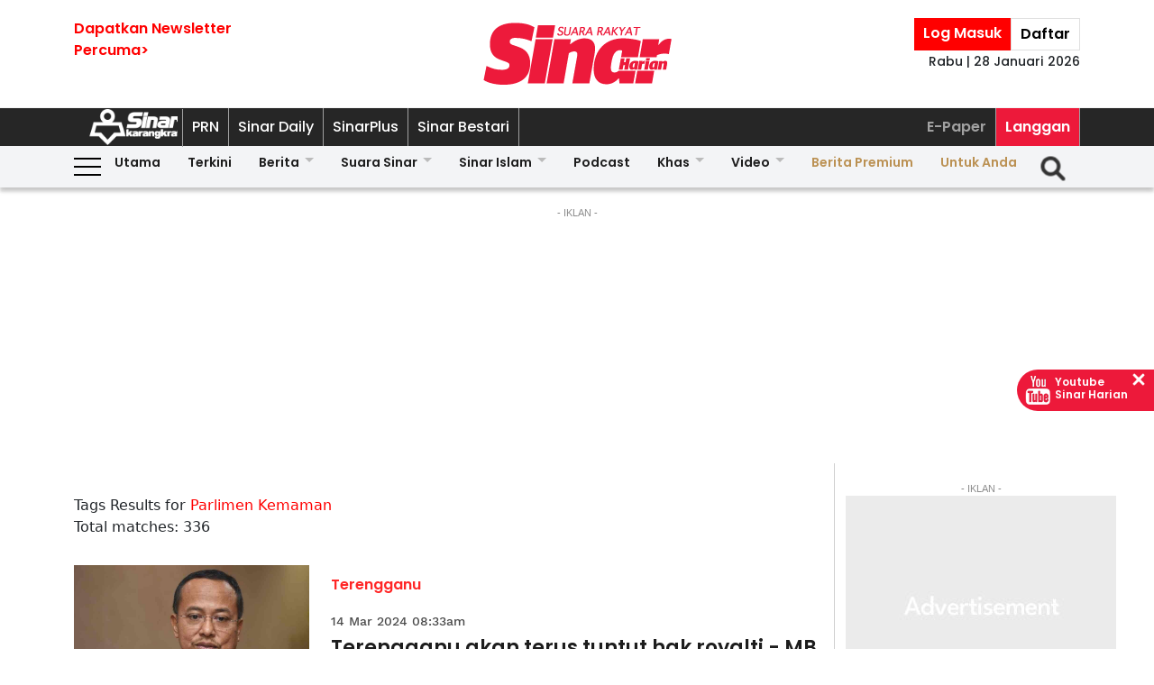

--- FILE ---
content_type: text/html; charset=UTF-8
request_url: https://www.sinarharian.com.my/tags?query=Parlimen-Kemaman&pgno=5
body_size: 17616
content:
<!DOCTYPE html><html itemscope itemtype="https://schema.org/WebPage" lang="ms" xml:lang="ms" dir="ltr"><head><title> Sinar Harian - tags </title><link rel="icon" type="image/png" href="/theme_sinarharian/images/favicon.png"/><meta charset="utf-8"><meta http-equiv="X-UA-Compatible" content="IE=edge"><meta name="ROBOTS" content="index,follow"><meta name="language" content="ms"><meta name="copyright" content=""><meta name="format-detection" content="telephone=no"><meta name="viewport" content="width=device-width, initial-scale=1, maximum-scale=1"><meta name="description" content="tags" /><meta name="keywords" content="" /><meta name="apple-itunes-app" content="app-id=1009220347, app-argument=https://apps.apple.com/us/app/sinar-harian-berita-terkini/id1009220347"><meta name="facebook-domain-verification" content="6vwp35z63canw0dreqdrmf7u7o1chc" /><meta property="fb:app_id" content="1145882158932348" /><meta property="fb:pages" content="87363369882" /><meta property="og:title" content="tags Sinar Harian"/><meta property="og:type" content="website" /><meta property="og:description" content="tags" /><meta property="og:url" content="http://www.sinarharian.com.my/tags?query=Parlimen-Kemaman&amp;pgno=5" /><meta property="og:site_name" content="Sinar Harian "/><meta property="og:image" content="http://www.sinarharian.com.my/theme_sinarharian/images/sinarharian.png" /><meta name="DC.title" content="tags Sinar Harian" /><meta name="DC.description" lang="ms_MY" content="tags"/><meta name="DC.date" content="2026-01-28" /><meta name="DC.date.issued" content="2026-01-28" /><meta name="DC.creator" content="Sinar Harian" /><meta name="DC.publisher" content="Sinar Harian" /><meta name="DC.language" content="ms_MY" /><meta name="twitter:card" content="summary_large_image" /><meta name="twitter:description" content="tags" /><meta name="twitter:title" content="tags Sinar Harian" /><meta name="twitter:site" content="@sinaronline" /><meta name="twitter:image" content="http://www.sinarharian.com.my/theme_sinarharian/images/sinarharian.png" /><link href="http://www.sinarharian.com.my/tags" rel="canonical" ><script type="application/javascript" src="//anymind360.com/js/965/ats.js"></script><link rel="dns-prefetch" href="https://www.google-analytics.com" /><script src="/theme_sinarharian/js/jquery.js"></script><script type="text/javascript" charset="UTF-8" src="https://avd.innity.net/audsync.js"></script><script defer src="https://securepubads.g.doubleclick.net/tag/js/gpt.js"></script><script> var googletag = window.googletag || {cmd: []}; var mhsz, lbsz, lbbsz, interstitialSlot; googletag.cmd.push(function () { if(window.innerWidth < 480){ mhsz = [[300,300],[300,250]]; lbsz = [[320,100],[320,50]]; lbbsz = [[320,100],[320,50]]; }else{ mhsz = [970,250]; lbsz = [[1024,90],[970,90],[728,90]]; lbbsz = [[970,90],[728,90]]; } var mhMap = googletag.sizeMapping().addSize([1024, 768], [970, 250]).addSize([768, 480], [300, 300]).addSize([480, 0], [300, 300]).build(); var lbMap = googletag.sizeMapping().addSize([1024, 768], [[970, 90], [728, 90]]).addSize([768, 480], [468, 60]).addSize([480, 0], [[320, 100], [320, 50]]).build(); googletag.pubads().addEventListener('slotRenderEnded', function (event) { if (!event.isEmpty) { window.marfeel.cmd.push(['compass', function (compass) {compass.trackAdEvent('slotRenderEnded', event.slot);}]); } }); googletag.pubads().addEventListener('slotVisibilityChanged', function (event) { window.marfeel.cmd.push(['compass', function (compass) {compass.trackAdEvent('slotVisibilityChanged', event.slot);}]); }); googletag.defineSlot("/6273129/GSK_SinarHarian/GSK_SinarHarian_D_InsidePage_Masthead_970x250", mhsz, "GSK_SinarHarian_D_InsidePage_Masthead_970x250-0").defineSizeMapping(mhMap).addService(googletag.pubads()); googletag.defineSlot("/6273129/GSK_SinarHarian/GSK_SinarHarian_D_InsidePage_Leaderboard_728x90_900x90_970x90_1024x90", lbbsz, "GSK_SinarHarian_D_InsidePage_Leaderboard_728x90_900x90_970x90_1024x90-0").defineSizeMapping(lbMap).addService(googletag.pubads()); googletag.defineSlot("/6273129/GSK_SinarHarian/GSK_SinarHarian_D_InsidePage_MREC_300x250_Top", [300, 250], "GSK_SinarHarian_D_InsidePage_MREC_300x250_Top-0").addService(googletag.pubads()); googletag.defineSlot("/6273129/GSK_SinarHarian/GSK_SinarHarian_D_InsidePage_MREC_300x250_Middle", [300, 250], "GSK_SinarHarian_D_InsidePage_MREC_300x250_Middle-0").addService(googletag.pubads()); googletag.defineSlot("/6273129/GSK_SinarHarian/GSK_SinarHarian_D_InsidePage_HalfPage_300x600", [300, 600], "GSK_SinarHarian_D_InsidePage_HalfPage_300x600-0").addService(googletag.pubads()); googletag.defineOutOfPageSlot("/6273129/GSK_SinarHarian/GSK_SinarHarian_D_InsidePage_Catfish_OOP", "GSK_SinarHarian_D_InsidePage_Catfish_OOP-0").addService(googletag.pubads()); googletag.defineOutOfPageSlot("/6273129/GSK_SinarHarian/GSK_SinarHarian_D_InsidePage_Interstitial_800x600", "GSK_SinarHarian_D_InsidePage_Interstitial_800x600-0").addService(googletag.pubads()); interstitialSlot = googletag.defineOutOfPageSlot('/6273129/GSK_SinarHarian/GSK_SinarHarian_InsidePage_Web_Interstitial', googletag.enums.OutOfPageFormat.INTERSTITIAL).addService(googletag.pubads()); if (interstitialSlot) { googletag.pubads().addEventListener('slotOnload', function(event) { if (interstitialSlot === event.slot) console.log('Interstitial is loaded.'); }); googletag.display(interstitialSlot); } else console.log('Web interstitial is not supported on this page'); googletag.pubads().setTargeting('gam', ["innityaud"]); googletag.pubads().collapseEmptyDivs(); googletag.pubads().enableSingleRequest(); googletag.pubads().set('page_url', 'https://www.sinarharian.com.my/'); googletag.enableServices(); }); </script><script>window.marfeel = window.marfeel || { cmd: [] };</script><script>window._izq = window._izq || []; window._izq.push(["init"]);</script><script async="true" src="https://cdn.izooto.com/scripts/3a395377236324adc08e8c26b2512a2cafb82be2.js"></script><script> window.dataLayer = window.dataLayer || []; dataLayer.push({ 'event':'page browse', 'page_url':'https://www.sinarharian.com.my/tags?query=Parlimen-Kemaman&pgno=5', 'source':'Desktop' }); dataLayer.push({ 'event':'category page load', 'category': 'tags', 'subcategory': 'tags', 'page_url': 'https://www.sinarharian.com.my/tags?query=Parlimen-Kemaman&pgno=5' }); dataLayer.push({ 'event':'page_view', 'page_type':'category', 'page_title':'tags', 'page_url':'https://www.sinarharian.com.my/tags?query=Parlimen-Kemaman&pgno=5', 'page_section':'tags', 'page_subsection':'' }); </script><link rel="preload" href="/theme_sinarharian/css/fonts/Poppins-Bold.woff2" as="font" type="font/woff2" crossorigin><link rel="preload" href="/theme_sinarharian/css/fonts/Poppins-Medium.woff2" as="font" type="font/woff2" crossorigin><link rel="preload" href="/theme_sinarharian/css/fonts/Poppins-Regular.woff2" as="font" type="font/woff2" crossorigin><link rel="preload" href="/theme_sinarharian/css/fonts/Poppins-SemiBold.woff2" as="font" type="font/woff2" crossorigin><link rel="preload" href="/theme_sinarharian/css/fonts/WorkSans-Bold.woff2" as="font" type="font/woff2" crossorigin><link rel="preload" href="/theme_sinarharian/css/fonts/WorkSans-Regular.woff2" as="font" type="font/woff2" crossorigin><link rel="preload" href="/theme_sinarharian/css/fonts/WorkSans-SemiBold.woff2" as="font" type="font/woff2" crossorigin><link rel="preload" href="/theme_sinarharian/css/fonts/WorkSans-Medium.woff2" as="font" type="font/woff2" crossorigin><link rel="preload" href="/theme_sinarharian/css/fonts/Anton-Regular.woff2" as="font" type="font/woff2" crossorigin><link rel="stylesheet" type="text/css" href="/theme_sinarharian/css/general-styles.min.css?v=0.69" crossorigin><link rel="stylesheet" type="text/css" href="/theme_sinarharian/css/sm-core-css.min.css" /><link rel="stylesheet" type="text/css" href="/theme_sinarharian/css/sm-white.min.css" /><link rel="stylesheet" type="text/css" href="/theme_sinarharian/css/grid-gallery.min.css" /><link rel="preload" href="/theme_sinarharian/css/bootstrap.min.css" as="style" onload="this.onload=null;this.rel='stylesheet'"><noscript><link rel="stylesheet" href="/theme_sinarharian/css/bootstrap.min.css"></noscript><link rel="stylesheet" type="text/css" href="/theme_sinarharian/css/premium-styles.min.css?v=0.69" /><link rel="stylesheet" type="text/css" href="/css/owl.carousel.min.css" /><link rel="dns-prefetch" href="https://www.googletagmanager.com" /><script>(function(w,d,s,l,i){w[l]=w[l]||[];w[l].push({'gtm.start':
new Date().getTime(),event:'gtm.js'});var f=d.getElementsByTagName(s)[0],
j=d.createElement(s),dl=l!='dataLayer'?'&l='+l:'';j.async=true;j.src=
'https://www.googletagmanager.com/gtm.js?id='+i+dl;f.parentNode.insertBefore(j,f);
})(window,document,'script','dataLayer','GTM-4Z4C');</script></head><body class=" " id=""><noscript><iframe src="https://www.googletagmanager.com/ns.html?id=GTM-4Z4C"
height="0" width="0" style="display:none;visibility:hidden"></iframe></noscript><input type="hidden" id="APP_URL" value="https://www.sinarharian.com.my/" /><style>.header_section{background:#fff;box-shadow:0 5px 3px #0000001a}.navbar-brand{text-align:center;margin-right:0}.navbar-toggler{padding:.75rem}.burger-menu:before{top:40px}.burger-menu.menu-opened:after{top:29px}#cssmenu .siteButtons a:nth-child(6),#cssmenu .siteButtons a:nth-child(7){line-height:17px}.sm-white ul li:first-child{padding-top:0}.sm-white li a{border-radius:0!important;margin:0;padding:0 15px}.sm-white ul li a{font-family:unset;width:49%;display:inline-block}.sm-white li li{border-bottom:1px solid #a1a1a1}#cssmenu .siteButtons a:nth-child(2),#cssmenu .siteButtons a:nth-child(7){line-height:34px}.menuButtons .col-2,.menuButtons .col-3,.menuButtons .col-4,.menuButtons .col-6,.menuButtons .col-7{display:inline-block}.menuButtons .col-6{width:50%}.menuButtons .col-7{width:55.33333333%}.menuButtons .col-6.logo{text-align:center}.btn-group{display:block}#iz-news-hub-sidebar-text{margin-left:15px;font-size:15px}#iz-news-hub-sticky-sidebar.iz-news-hub-sidebar-container{padding:2px}li.right-dbox{display:none}.menuButtons .burger-menu:before{top:40px;height:2px}.menuButtons .burger-menu:after{height:12px}.menuButtons .burger-menu.menu-opened:before{top:30px}.menuButtons .burger-menu.menu-opened:after{top:30px;height:2px}button.navbar-toggler .burger-menu:after{top:20px}.siteButtons .menu-langgan{display:contents}a.berita-premium,a.untuk-anda{color:#bb9153!important}.menu-langgan ul{padding:0;margin:0}.menu-langgan ul li{display:inline-block}.menu-langgan ul li:nth-child(2){background:#ed193a}.menu-langgan ul li:nth-child(2) a{color:#fff}.m-siteBtns ul{padding:0;margin:0;margin-top:6px}.m-siteBtns ul li{display:inline-block;text-align:center;vertical-align:middle;height:30px;border-right:1px solid #a1a1a1}.m-siteBtns ul li:not(:first-child){width:13.2%}.m-siteBtns ul li a{font-weight:400!important;word-wrap:break-word}.m-siteBtns ul li:nth-child(2),.d-siteBtns ul li:nth-child(2){color:#fff}.m-siteBtns ul li:nth-child(3),.m-siteBtns ul li:nth-child(4),.m-siteBtns ul li:nth-child(5){display:none}.m-siteBtns ul li:not(:first-child){width:18%}#cssmenu .siteButtons a{color:#fff}#main-menu li a{padding-left:30px;padding-right:30px;}#main-menu li a:hover{margin:0}
@media (min-width: 576px){}
@media (min-width: 728px){.burger-menu:before{top:22px}.sm-white ul li a{display:block;padding-top:5px;padding-bottom:5px}.mainMenu .collapse.show{top:26px}.btn-group{display:inline-flex}.btn-group a{padding:0 5px}}
@media (min-width: 992px){#main-nav .menuButtons{width:unset}.menuButtons .col-2,.menuButtons .col-3,.menuButtons .col-4,.menuButtons .col-6,.menuButtons .col-7{display:unset;}#main-menu li a{padding-top:5px; padding-bottom:5px;padding-left:6px;padding-right:6px}
.menu-langgan a.sectionSubmenu {padding: 9px 10px;color: #a1a1a1;border:0;border-right: 1px solid #a1a1a1;}
nav#cssmenu {display: flex;flex-direction: row;}
.menu-langgan {margin: 0 0 0 auto;}
.d-siteBtns ul {padding:0;margin:0;}
.d-siteBtns ul li{display:inline-block;border-right:1px solid #a1a1a1;}
.d-siteBtns ul li a{font-size:12px;font-weight:normal;word-wrap:break-word;line-height:38px}
}
@media (min-width:1200px){#main-menu li a{padding-top:0;padding-bottom:0;padding-left:15px;padding-right:15px}#main-menu li li a{padding-top:5px;padding-bottom:5px;}#main-menu li li a:hover{padding-top:5px;padding-bottom:5px;}}
@media screen and (max-width: 1200px){.sm{bottom:unset;right:unset}}</style><script>window.marfeel = window.marfeel || { cmd: [] };</script><div class="default-popup-login-message"><a href="/premium">Sila log masuk terlebih dahulu.</a></div><div class="displayPopupSubscribe" id="displayPopupSubscribe"></div><div class="header_section "><h1 hidden> tags - Sinar Harian</h1><div class="header_top"><div class="container "><div class="row"><div class="col-3"><a title="Sign up for Newsletter" class="hidden-xs newletterSignup popupSubscribe">Dapatkan Newsletter<br>Percuma></a></div><div class="col-6 logo"><a href="/" title="Sinar Harian"><img src="/theme_sinarharian/images/sinarharian_logo.svg" width="209" height="80" alt="Sinar Harian" /></a></div><div class="col-3 right-box relative"><div class="btn-group"><a href="/premium" class="sign-in" title="Sign In">Log Masuk</a><a href="/premium-signup" class="sign-up" title="Sign Up">Daftar</a></div><div class="timespanHeader">Rabu | 28 Januari 2026</div><input type="hidden" name="timezone" value="Asia/Kuala_Lumpur"><input type="hidden" name="datetime" value="28 Jan 2026 10:32:12"></div></div></div></div><div class="siteMenu relative"><div class="container relative"><nav id='cssmenu'><div class="siteButtons hidden-xs d-siteBtns"><ul><li><a href="/" title="Sinar Harian" class="logoSK"><img src="/theme_sinarharian/images/img-logo-sk-1.svg" width="110" height="42" alt="Sinar Harian" /></a></li><li><a href="https://pru.sinarharian.com.my" class="subsite_nav sectionSubmenu " target="_blank" rel="external" >PRN</a></li><li><a href="https://www.sinardaily.my" class="subsite_nav sectionSubmenu " target="_blank" rel="external" >Sinar Daily</a></li><li><a href="https://sinarplus.sinarharian.com.my" class="subsite_nav sectionSubmenu " target="_blank" rel="external" >SinarPlus</a></li><li><a href="https://sinarbestari.sinarharian.com.my" class="subsite_nav sectionSubmenu " target="_blank" rel="external" >Sinar Bestari</a></li></ul></div><div class="menu-langgan"><ul><li><a href="https://www.sinarharian.com.my/e-paper" class="right_nav sectionSubmenu " > E-Paper </a></li><li><a href="https://www.sinarharian.com.my/product-page" class="right_nav sectionSubmenu " > Langgan </a></li></ul></div></nav></div></div><div class="mainMenu "><div class="container relative"><nav id="main-nav" class="navbar navbar-expand-lg"><div class="burger-menu hidden-xs"></div><div class="menuButtons"><div class="col-3 menu"><button class="navbar-toggler" type="button" data-toggle="collapse" data-target="#navbarContent" aria-controls="navbarContent" aria-expanded="false" aria-label="Toggle navigation"><span class="burger-menu"></span></button></div><div class="col-6 logo"><div class="logoT"><a href="/" title="Sinar Harian"><img src="/theme_sinarharian/images/img-logo-160.svg" width="160" height="46" alt="Sinar Harian" /></a></div></div><div class="col-3 tLogin"></div><div class="timespanDHeader">Rabu | 28 Januari 2026</div><div class="collapse navbar-collapse" id="navbarContent"><ul id="main-menu" class="sm sm-white"><li><a href="https://www.sinarharian.com.my/home" class='site_nav utama'>Utama</a></li><li><a href="https://www.sinarharian.com.my/terkini" class='site_nav terkini'>Terkini</a></li><li><a href="https://www.sinarharian.com.my/berita" class='site_nav berita'>Berita</a><ul><li><a href='https://www.sinarharian.com.my/nasional' class="site_nav_sub">Nasional</a><a href='https://www.sinarharian.com.my/politik' class="site_nav_sub">Politik</a><a href='https://www.sinarharian.com.my/global' class="site_nav_sub">Global</a><a href='https://www.sinarharian.com.my/edisi' class="site_nav_sub">Edisi</a><a href='https://www.sinarharian.com.my/semasa' class="site_nav_sub">Semasa</a><a href='https://www.sinarharian.com.my/sukan' class="site_nav_sub">Sukan</a><a href='https://www.sinarharian.com.my/bisnes' class="site_nav_sub">Bisnes</a><a href='https://www.sinarharian.com.my/pendapat' class="site_nav_sub">Pendapat</a><a href='https://www.sinarharian.com.my/wawancara' class="site_nav_sub">Wawancara</a><a href='https://www.sinarharian.com.my/hiburan' class="site_nav_sub">Hiburan</a><a href='https://www.sinarharian.com.my/cetusan' class="site_nav_sub">Cetusan</a><a href='https://www.sinarharian.com.my/laporan-khas' class="site_nav_sub">Laporan Khas</a><a href='https://www.sinarharian.com.my/teknologi' class="site_nav_sub">Teknologi</a><a href='https://www.sinarharian.com.my/' class="site_nav_sub">Isu</a></li></ul></li><li><a href="https://www.sinarharian.com.my/suara-sinar" class='site_nav suara-sinar'>Suara Sinar</a><ul><li><a href='https://www.sinarharian.com.my/lidah-pengarang' class="site_nav_sub">Lidah Pengarang</a><a href='https://www.sinarharian.com.my/analisis-sinar' class="site_nav_sub">Analisis Sinar</a><a href='https://www.sinarharian.com.my/pojok' class="site_nav_sub">Pojok</a><a href='https://www.sinarharian.com.my/komentar-editor' class="site_nav_sub">Komentar Editor</a><a href='https://www.sinarharian.com.my/awang-paku-serpih' class="site_nav_sub">Awang Paku Serpih</a></li></ul></li><li><a href="https://www.sinarharian.com.my/sinar-islam-plus" class='site_nav sinar-islam'>Sinar Islam</a><ul><li><a href='https://www.sinarharian.com.my/islam-sejagat' class="site_nav_sub">Islam Sejagat</a><a href='https://www.sinarharian.com.my/hukum' class="site_nav_sub">Hukum</a><a href='https://www.sinarharian.com.my/edisi-halal' class="site_nav_sub">Edisi Halal</a><a href='https://www.sinarharian.com.my/sinar-haramain' class="site_nav_sub">Sinar Haramain</a></li></ul></li><li><a href="https://www.sinarharian.com.my/podcast" class='site_nav podcast'>Podcast</a></li><li><a href="https://www.sinarharian.com.my/khas" class='site_nav khas'>Khas</a><ul><li><a href='https://www.sinarharian.com.my/belanjawan' class="site_nav_sub">Belanjawan</a><a href='https://www.sinarharian.com.my/rasuah-busters' class="site_nav_sub">Rasuah Busters</a><a href='https://www.sinarharian.com.my/quranhour' class="site_nav_sub">#QuranHour</a><a href='https://www.sinarharian.com.my/surat-kepada-pm' class="site_nav_sub">Dear PMX</a></li></ul></li><li><a href="https://www.sinarharian.com.my/video" class='site_nav video'>Video</a><ul><li><a href='https://www.sinarharian.com.my/berita-semasa-video' class="site_nav_sub">Berita Semasa</a><a href='https://www.sinarharian.com.my/kopek-isu-video' class="site_nav_sub">Kopek Isu</a><a href='https://www.sinarharian.com.my/skuad-sinar-siasat' class="site_nav_sub">Skuad Sinar Siasat</a><a href='https://www.sinarharian.com.my/tiktok' class="site_nav_sub">TikTok</a><a href='https://www.sinarharian.com.my/video-shorts' class="site_nav_sub">Video Shorts</a><a href='https://www.sinarharian.com.my/wacana-video' class="site_nav_sub">Wacana</a><a href='https://www.sinarharian.com.my/wawancara-video' class="site_nav_sub">Wawancara</a><a href='https://www.sinarharian.com.my/socmed-flash' class="site_nav_sub">SocMed Flash</a><a href='https://www.sinarharian.com.my/fail-302' class="site_nav_sub">Fail 302</a><a href='https://www.sinarharian.com.my/ikhtibar-tirai-besi' class="site_nav_sub">Iktibar Tirai Besi</a><a href='https://www.sinarharian.com.my/interviu' class="site_nav_sub">Interviu</a><a href='https://www.sinarharian.com.my/sinar-live-video' class="site_nav_sub">Sinar Live</a><a href='https://www.sinarharian.com.my/meja-bulat' class="site_nav_sub">Meja Bulat</a></li></ul></li><li><a href="https://www.sinarharian.com.my/berita-premium" class='site_nav berita-premium'>Berita Premium</a></li><li><a href="https://www.sinarharian.com.my/untuk-anda" class='site_nav untuk-anda'>Untuk Anda</a></li><div class="col-12 right-dbox"><div class="btn-group"><button><a href="/premium" title="Sign In" class="sign-in">Log Masuk</a></button><button><a href="/premium-signup" title="Sign Up" class="sign-up">Daftar</a></button></div></div></ul></div></div><div class="searchInMenu"><form class="holder-search" method="GET" action="/carian" id="headerSearchForm"><input class="form-field" type="text" name="query" autocomplete="off" id="query" aria-label="Carian"><div class="icon-search1" onclick="InitShowSearch();"><img src="/theme_sinarharian/images/img-search-icon.svg" width="36" height="36" alt="Search" /></div><button class="btn-submit" type="button">Carian</button></form></div></nav></div></div></div><div class="mainSubMenu"><div class="container relative"><div class="sub-menu-outer"><div class="inner" ><a href="https://www.sinarharian.com.my/home" class="sectionSubmenu " > Utama </a></div><div class="inner" ><a href="https://www.sinarharian.com.my/terkini" class="sectionSubmenu " > Terkini </a></div><div class="inner" ><a href="https://www.sinarharian.com.my/berita" class="sectionSubmenu " > Berita </a><a class="sub-menu-items" href='https://www.sinarharian.com.my/nasional'>Nasional</a><a class="sub-menu-items" href='https://www.sinarharian.com.my/politik'>Politik</a><a class="sub-menu-items" href='https://www.sinarharian.com.my/global'>Global</a><a class="sub-menu-items" href='https://www.sinarharian.com.my/edisi'>Edisi</a><a class="sub-menu-items" href='https://www.sinarharian.com.my/semasa'>Semasa</a><a class="sub-menu-items" href='https://www.sinarharian.com.my/sukan'>Sukan</a><a class="sub-menu-items" href='https://www.sinarharian.com.my/bisnes'>Bisnes</a><a class="sub-menu-items" href='https://www.sinarharian.com.my/pendapat'>Pendapat</a><a class="sub-menu-items" href='https://www.sinarharian.com.my/wawancara'>Wawancara</a><a class="sub-menu-items" href='https://www.sinarharian.com.my/hiburan'>Hiburan</a><a class="sub-menu-items" href='https://www.sinarharian.com.my/cetusan'>Cetusan</a><a class="sub-menu-items" href='https://www.sinarharian.com.my/laporan-khas'>Laporan Khas</a><a class="sub-menu-items" href='https://www.sinarharian.com.my/teknologi'>Teknologi</a><a class="sub-menu-items" href='https://www.sinarharian.com.my/'>Isu</a></div><div class="inner" ><a href="https://www.sinarharian.com.my/suara-sinar" class="sectionSubmenu " > Suara Sinar </a><a class="sub-menu-items" href='https://www.sinarharian.com.my/lidah-pengarang'>Lidah Pengarang</a><a class="sub-menu-items" href='https://www.sinarharian.com.my/analisis-sinar'>Analisis Sinar</a><a class="sub-menu-items" href='https://www.sinarharian.com.my/pojok'>Pojok</a><a class="sub-menu-items" href='https://www.sinarharian.com.my/komentar-editor'>Komentar Editor</a><a class="sub-menu-items" href='https://www.sinarharian.com.my/awang-paku-serpih'>Awang Paku Serpih</a></div><div class="inner" ><a href="https://www.sinarharian.com.my/sinar-islam-plus" class="sectionSubmenu " > Sinar Islam </a><a class="sub-menu-items" href='https://www.sinarharian.com.my/islam-sejagat'>Islam Sejagat</a><a class="sub-menu-items" href='https://www.sinarharian.com.my/hukum'>Hukum</a><a class="sub-menu-items" href='https://www.sinarharian.com.my/edisi-halal'>Edisi Halal</a><a class="sub-menu-items" href='https://www.sinarharian.com.my/sinar-haramain'>Sinar Haramain</a></div><div class="inner" ><a href="https://www.sinarharian.com.my/podcast" class="sectionSubmenu " > Podcast </a></div><div class="inner" ><a href="https://www.sinarharian.com.my/khas" class="sectionSubmenu " > Khas </a><a class="sub-menu-items" href='https://www.sinarharian.com.my/belanjawan'>Belanjawan</a><a class="sub-menu-items" href='https://www.sinarharian.com.my/rasuah-busters'>Rasuah Busters</a><a class="sub-menu-items" href='https://www.sinarharian.com.my/quranhour'>#QuranHour</a><a class="sub-menu-items" href='https://www.sinarharian.com.my/surat-kepada-pm'>Dear PMX</a></div><div class="inner" ><a href="https://www.sinarharian.com.my/video" class="sectionSubmenu " > Video </a><a class="sub-menu-items" href='https://www.sinarharian.com.my/berita-semasa-video'>Berita Semasa</a><a class="sub-menu-items" href='https://www.sinarharian.com.my/kopek-isu-video'>Kopek Isu</a><a class="sub-menu-items" href='https://www.sinarharian.com.my/skuad-sinar-siasat'>Skuad Sinar Siasat</a><a class="sub-menu-items" href='https://www.sinarharian.com.my/tiktok'>TikTok</a><a class="sub-menu-items" href='https://www.sinarharian.com.my/video-shorts'>Video Shorts</a><a class="sub-menu-items" href='https://www.sinarharian.com.my/wacana-video'>Wacana</a><a class="sub-menu-items" href='https://www.sinarharian.com.my/wawancara-video'>Wawancara</a><a class="sub-menu-items" href='https://www.sinarharian.com.my/socmed-flash'>SocMed Flash</a><a class="sub-menu-items" href='https://www.sinarharian.com.my/fail-302'>Fail 302</a><a class="sub-menu-items" href='https://www.sinarharian.com.my/ikhtibar-tirai-besi'>Iktibar Tirai Besi</a><a class="sub-menu-items" href='https://www.sinarharian.com.my/interviu'>Interviu</a><a class="sub-menu-items" href='https://www.sinarharian.com.my/sinar-live-video'>Sinar Live</a><a class="sub-menu-items" href='https://www.sinarharian.com.my/meja-bulat'>Meja Bulat</a></div><div class="inner" ><a href="https://www.sinarharian.com.my/berita-premium" class="sectionSubmenu " > Berita Premium </a></div><div class="inner" ><a href="https://www.sinarharian.com.my/untuk-anda" class="sectionSubmenu " > Untuk Anda </a></div></div></div></div><script>if($(".sub-menu-outer").length){let e=document.querySelector(".sub-menu-outer"),t=!1,s,o;e.addEventListener("mousedown",a=>{t=!0,e.classList.add("active"),s=a.pageX-e.offsetLeft,o=e.scrollLeft}),e.addEventListener("mouseleave",()=>{t=!1,e.classList.remove("active")}),e.addEventListener("mouseup",()=>{t=!1,e.classList.remove("active")}),e.addEventListener("mousemove",a=>{if(!t)return;a.preventDefault();let r=a.pageX-e.offsetLeft,l=(r-s)*1;e.scrollLeft=o-l,console.log(l)})}</script><main class=""><div hidden id="page_info" data-np_page_id="1033" data-is_home_page="0" data-is_article_page="0" data-page_title="tags"></div><div class="container "><div class="row"><div class="col-md-12 noPadding col-xs-12"><style> .ad-masthead{margin:20px auto}.ad-masthead .adLabel{font-size:11px;font-family:Arial;text-transform:uppercase;text-align:center;color:#8b8b8b}.full-ad{display:flex;align-items:center;justify-content:center;width:100%}.full-ad .centerAd{min-height:300px;margin:auto;overflow:hidden;justify-content:center;align-items:center;background:#ebebeb url(/theme_sinarharian/images/adbg.jpg) no-repeat center}.full-ad.no-border{border:0}.full-ad.border-top{border-top:solid 1px #d0d0d0}.ad-masthead .border-bottom{padding-bottom:20px;border-bottom:solid 1px #d0d0d0}.full-ad.border-top-bottom{border-top:solid 1px #d0d0d0;border-bottom:solid 1px #d0d0d0}@media (min-width: 992px){.full-ad .centerAd{min-height:250px}} </style><div class="ad-masthead"><div class="adLabel">- Iklan -</div><div class="full-ad " data-widget-id="24518"><div class="centerAd"><div id="GSK_SinarHarian_D_InsidePage_Masthead_970x250-0" style="min-width:300px; min-height:250px;"><script>googletag.cmd.push(function(){googletag.display("GSK_SinarHarian_D_InsidePage_Masthead_970x250-0");});</script></div></div></div></div></div></div></div><div class="container "><div class="row"><div class="col-md-9 col-xs-12"><div class="sinarharian-tags-widget paddingDefault "><style> .sinarharian-tags-widget a{color:#1d1d1d} .query{color:red} .sinarharian-tags-widget{margin:20px 0} .search-title{margin-top:20px} .sinarharian-tags-widget .row{margin-bottom:30px} .sinarharian-tags-widget .col-md-8{margin: 0 15px;} .sinarharian-tags-widget .section{font-family:PoppinsSB;font-size:16px;text-transform:capitalize;width:fit-content;padding:3px 0;border-radius:3px;color:#ff2626} .sinarharian-tags-widget .article-image .layout-ratio{padding-bottom:62%} .sinarharian-tags-widget .timespan{font-family:WorkM;font-size:11px;padding-bottom:5px;padding-left:0;color:#4a4a4a} .sinarharian-tags-widget .article-title{font-family:PoppinsSB;font-size:16px;line-height:1.3} .sinarharian-tags-widget .article-desc a{text-align:left;font-family:WorkR;font-size:16px;color:#4a4a4a;display:-webkit-box;-webkit-line-clamp:3;-webkit-box-orient:vertical;overflow:hidden} .sinarharian-tags-widget .pagination.layout_paginator{font-size:12px} .sinarharian-tags-widget .pagination.layout_paginator li.pager-nav{padding:1px;vertical-align: top;} @media (min-width:768px){ .sinarharian-tags-widget{margin:0} .sinarharian-tags-widget .col-content{border-bottom:1px solid #f3f3f3;padding-bottom:20px;margin-bottom:20px} .sinarharian-tags-widget .col-md-8{margin:0;} .sinarharian-tags-widget .article-title{font-size:22px} .sinarharian-tags-widget .section{padding-top:10px} .sinarharian-tags-widget .article-desc{font-size:16px}} @media (min-width:992px){ .sinarharian-tags-widget .article-title{font-size:22px;} .sinarharian-tags-widget .article-desc a{-webkit-line-clamp:5;} .sinarharian-tags-widget .pagination.layout_paginator{font-size:16px} .sinarharian-tags-widget .timespan{margin-top:15px;text-align:left;font-size:14px;display:inline-block;} .sinarharian-tags-widget .pagination.layout_paginator li.pager-nav{padding:4px;}} </style><div class="row"><div class="search-title">Tags Results for <span class="query">Parlimen Kemaman </span></div><div>Total matches: 336</div></div><script> dataLayer.push({ 'event':'tag page load', 'tag':'Parlimen Kemaman' }); </script><div class="col-content"><div class="row"><div class="col-md-4"><div class="article-image"><a href="https://www.sinarharian.com.my/article/654402/edisi/terengganu/terengganu-akan-terus-tuntut-hak-royalti---mb" title="Terengganu akan terus tuntut hak royalti - MB"><div class="relative layout-ratio"><img src="/theme_sinarharian/images/no-image.png" class="lazy owl-lazy" data-src="https://www.sinarharian.com.my/uploads/images/2024/03/14/thumbs/400x400/2574039.jpg" alt="Ahmad Samsuri" onerror="this.src='https://www.sinarharian.com.my/uploads/images/2024/03/14/2574039.jpg'"></div><div class="imgCaption">Ahmad Samsuri</div></a></div></div><div class="col-md-8"><a href="https://www.sinarharian.com.my/edisi" title="Terengganu" class="section" > Terengganu </a><div class="timespan">14 Mar 2024 08:33am</div><div class="article-title"><a href="https://www.sinarharian.com.my/article/654402/edisi/terengganu/terengganu-akan-terus-tuntut-hak-royalti---mb" title="Terengganu akan terus tuntut hak royalti - MB">Terengganu akan terus tuntut hak royalti - MB</a></div><div class="article-desc"><a href="https://www.sinarharian.com.my/article/654402/edisi/terengganu/terengganu-akan-terus-tuntut-hak-royalti---mb" class="smallDesc" title="Terengganu akan terus tuntut hak royalti - MB"> KUALA TERENGGANU - Kerajaan Terengganu akan terus melakukan apa sahaja bagi menuntut tunggakan pembayaran penuh wang royalti minyak negeri itu yang sepatutnya diterima pada Mac tahun lalu.Menteri... </a></div></div></div><div class="row"><div class="col-md-4"><div class="article-image"><a href="https://www.sinarharian.com.my/article/651435/video/berita-semasa-video/ahmad-samsuri-mula-langkah-pertama-di-parlimen" title="Ahmad Samsuri mula langkah pertama di Parlimen"><div class="relative layout-ratio"><img src="/theme_sinarharian/images/no-image.png" class="lazy owl-lazy" data-src="https://www.dailymotion.com/thumbnail/video/x8tbkio" style="object-fit: contain;background-color: #000" alt="Sinar Harian" onerror="this.src='/theme_sinarharian/images/no-image.png'"><div class="vid-icon"><img src="/theme_sinarharian/images/img-play-icon.svg" alt="Play Icon" /></div></div></a></div></div><div class="col-md-8"><a href="" title="Berita Semasa Video" class="section" > Berita Semasa Video </a><div class="timespan">26 Feb 2024 03:04pm</div><div class="article-title"><a href="https://www.sinarharian.com.my/article/651435/video/berita-semasa-video/ahmad-samsuri-mula-langkah-pertama-di-parlimen" title="Ahmad Samsuri mula langkah pertama di Parlimen">Ahmad Samsuri mula langkah pertama di Parlimen</a></div><div class="article-desc"><a href="https://www.sinarharian.com.my/article/651435/video/berita-semasa-video/ahmad-samsuri-mula-langkah-pertama-di-parlimen" class="smallDesc" title="Ahmad Samsuri mula langkah pertama di Parlimen"> BERITA SEMASA 26 FEBRUARI 2024Ahli Parlimen Kemaman, Datuk Seri Dr Ahmad Samsuri Mokhtar berkongsi perasaan teruja untuk hadir pada hari pertama persidangan Dewan Rakyat yang bermula pada... </a></div></div></div><div class="row"><div class="col-md-4"><div class="article-image"><a href="https://www.sinarharian.com.my/article/651436/berita/nasional/titah-agong-beri-isyarat-jelas-tingkat-perpaduan-kestabilan-politik" title="Titah Agong beri isyarat jelas tingkat perpaduan, kestabilan politik"><div class="relative layout-ratio"><img src="/theme_sinarharian/images/no-image.png" class="lazy owl-lazy" data-src="https://www.sinarharian.com.my/uploads/images/2024/02/26/thumbs/400x400/2552312.jpg" alt="Sultan Ibrahim dan Raja Permaisuri Agong Raja Zarith Sofiah berkenan berangkat sempena Istiadat Pembukaan Mesyuarat Pertama Penggal Ketiga Parlimen ke-15 di Bangunan Parlimen pada Isnin. Foto Bernama" onerror="this.src='https://www.sinarharian.com.my/uploads/images/2024/02/26/2552312.jpg'"></div><div class="imgCaption">Sultan Ibrahim dan Raja Permaisuri Agong Raja Zarith Sofiah berkenan berangkat sempena Istiadat Pembukaan Mesyuarat Pertama Penggal Ketiga Parlimen ke-15 di Bangunan Parlimen pada Isnin. Foto Bernama</div></a></div></div><div class="col-md-8"><a href="https://www.sinarharian.com.my/berita" title="Nasional" class="section" > Nasional </a><div class="timespan">26 Feb 2024 02:51pm</div><div class="article-title"><a href="https://www.sinarharian.com.my/article/651436/berita/nasional/titah-agong-beri-isyarat-jelas-tingkat-perpaduan-kestabilan-politik" title="Titah Agong beri isyarat jelas tingkat perpaduan, kestabilan politik">Titah Agong beri isyarat jelas tingkat perpaduan, kestabilan politik</a></div><div class="article-desc"><a href="https://www.sinarharian.com.my/article/651436/berita/nasional/titah-agong-beri-isyarat-jelas-tingkat-perpaduan-kestabilan-politik" class="smallDesc" title="Titah Agong beri isyarat jelas tingkat perpaduan, kestabilan politik"> KUALA LUMPUR - Titah Yang di-Pertuan Agong, Sultan Ibrahim pada Istiadat Pembukaan Mesyuarat Pertama Penggal Ketiga Parlimen Ke-15 pada Isnin, disifatkan sarat dengan peringatan dan nasihat untuk... </a></div></div></div><div class="row"><div class="col-md-4"><div class="article-image"><a href="https://www.sinarharian.com.my/article/651410/berita/politik/video-ahmad-samsuri-mula-langkah-pertama-di-parlimen" title="[VIDEO] Ahmad Samsuri mula langkah pertama di Parlimen"><div class="relative layout-ratio"><img src="/theme_sinarharian/images/no-image.png" class="lazy owl-lazy" data-src="https://www.dailymotion.com/thumbnail/video/x8tbkio" style="object-fit: contain;background-color: #000" alt="Sinar Harian" onerror="this.src='/theme_sinarharian/images/no-image.png'"><div class="vid-icon"><img src="/theme_sinarharian/images/img-play-icon.svg" alt="Play Icon" /></div></div></a></div></div><div class="col-md-8"><a href="https://www.sinarharian.com.my/berita" title="Politik" class="section" > Politik </a><div class="timespan">26 Feb 2024 12:40pm</div><div class="article-title"><a href="https://www.sinarharian.com.my/article/651410/berita/politik/video-ahmad-samsuri-mula-langkah-pertama-di-parlimen" title="[VIDEO] Ahmad Samsuri mula langkah pertama di Parlimen">[VIDEO] Ahmad Samsuri mula langkah pertama di Parlimen</a></div><div class="article-desc"><a href="https://www.sinarharian.com.my/article/651410/berita/politik/video-ahmad-samsuri-mula-langkah-pertama-di-parlimen" class="smallDesc" title="[VIDEO] Ahmad Samsuri mula langkah pertama di Parlimen"> KUALA TERENGGANU - Ahli Parlimen Kemaman, Datuk Seri Dr Ahmad Samsuri Mokhtar berkongsi perasaan teruja untuk hadir pada hari pertama persidangan Dewan Rakyat yang bermula pada Isnin.Beliau membuat... </a></div></div></div><div class="row"><div class="col-md-4"><div class="article-image"><a href="https://www.sinarharian.com.my/article/648654/berita/politik/pn-umum-lima-barisan-portfolio-baharu-kabinet-bayangan" title="PN umum lima barisan portfolio baharu kabinet bayangan"><div class="relative layout-ratio"><img src="/theme_sinarharian/images/no-image.png" class="lazy owl-lazy" data-src="https://www.sinarharian.com.my/uploads/images/2024/02/08/thumbs/400x400/2531242.jpg" alt="HAMZAH ZAINUDDIN - FOTO SINAR HARIAN: MOHD HALIM ABDUL WAHID" onerror="this.src='https://www.sinarharian.com.my/uploads/images/2024/02/08/2531242.jpg'"></div><div class="imgCaption">HAMZAH ZAINUDDIN - FOTO SINAR HARIAN: MOHD HALIM ABDUL WAHID</div></a></div></div><div class="col-md-8"><a href="https://www.sinarharian.com.my/berita" title="Politik" class="section" > Politik </a><div class="timespan">08 Feb 2024 07:25pm</div><div class="article-title"><a href="https://www.sinarharian.com.my/article/648654/berita/politik/pn-umum-lima-barisan-portfolio-baharu-kabinet-bayangan" title="PN umum lima barisan portfolio baharu kabinet bayangan">PN umum lima barisan portfolio baharu kabinet bayangan</a></div><div class="article-desc"><a href="https://www.sinarharian.com.my/article/648654/berita/politik/pn-umum-lima-barisan-portfolio-baharu-kabinet-bayangan" class="smallDesc" title="PN umum lima barisan portfolio baharu kabinet bayangan"> KUALA LUMPUR - Perikatan Nasional (PN) mengumumkan lima barisan Ketua Portfolio baharu dalam &#039;Kabinet Bayangan&#039; bagi menyelaraskan pengurusan gabungan itu sebagai pembangkang di Parlimen... </a></div></div></div><div class="row"><div class="col-md-4"><div class="article-image"><a href="https://www.sinarharian.com.my/article/647479/berita/politik/jangan-cakap-bukan-bukan-untuk-renggangkan-hubungan-bersatu-pas---marzuki" title="&#039;Jangan cakap bukan-bukan untuk renggangkan hubungan Bersatu, Pas&#039; - Marzuki"><div class="relative layout-ratio"><img src="/theme_sinarharian/images/no-image.png" class="lazy owl-lazy" data-src="https://www.sinarharian.com.my/uploads/images/2024/02/02/thumbs/400x400/2522566.jpg" alt="Dakwaan mengatakan hubungan antara Muhyiddin dan Abdul Hadi &amp;#039;tegang&amp;#039; adalah tidak benar." onerror="this.src='https://www.sinarharian.com.my/uploads/images/2024/02/02/2522566.jpg'"></div><div class="imgCaption">Dakwaan mengatakan hubungan antara Muhyiddin dan Abdul Hadi &#039;tegang&#039; adalah tidak benar.</div></a></div></div><div class="col-md-8"><a href="https://www.sinarharian.com.my/berita" title="Politik" class="section" > Politik </a><div class="timespan">02 Feb 2024 12:02am</div><div class="article-title"><a href="https://www.sinarharian.com.my/article/647479/berita/politik/jangan-cakap-bukan-bukan-untuk-renggangkan-hubungan-bersatu-pas---marzuki" title="&#039;Jangan cakap bukan-bukan untuk renggangkan hubungan Bersatu, Pas&#039; - Marzuki">'Jangan cakap bukan-bukan untuk renggangkan hubungan Bersatu, Pas' - Marzuki</a></div><div class="article-desc"><a href="https://www.sinarharian.com.my/article/647479/berita/politik/jangan-cakap-bukan-bukan-untuk-renggangkan-hubungan-bersatu-pas---marzuki" class="smallDesc" title="'Jangan cakap bukan-bukan untuk renggangkan hubungan Bersatu, Pas' - Marzuki"> SHAH ALAM - Presiden Parti Pribumi Bersatu Malaysia (Bersatu), Tan Sri Muhyiddin Yassin yang menguar-uarkan potensi Ahli Parlimen Kemaman, Datuk Seri Dr Ahmad Samsuri Mokhtar sebagai Perdana Menteri... </a></div></div></div><div class="row"><div class="col-md-4"><div class="article-image"><a href="https://www.sinarharian.com.my/article/644853/berita/politik/prestasi-pembangkang-kurang-memberangsangkan-kerajaan-dilihat-lebih-baik" title="Prestasi pembangkang kurang memberangsangkan, kerajaan dilihat lebih baik"><div class="relative layout-ratio"><img src="/theme_sinarharian/images/no-image.png" class="lazy owl-lazy" data-src="https://www.sinarharian.com.my/uploads/images/2024/01/17/thumbs/400x400/2502691.jpg" alt="Mohd Zaid" onerror="this.src='https://www.sinarharian.com.my/uploads/images/2024/01/17/2502691.jpg'"></div><div class="imgCaption">Mohd Zaid</div></a></div></div><div class="col-md-8"><a href="https://www.sinarharian.com.my/berita" title="Politik" class="section" > Politik </a><div class="timespan">17 Jan 2024 03:36pm</div><div class="article-title"><a href="https://www.sinarharian.com.my/article/644853/berita/politik/prestasi-pembangkang-kurang-memberangsangkan-kerajaan-dilihat-lebih-baik" title="Prestasi pembangkang kurang memberangsangkan, kerajaan dilihat lebih baik">Prestasi pembangkang kurang memberangsangkan, kerajaan dilihat lebih baik</a></div><div class="article-desc"><a href="https://www.sinarharian.com.my/article/644853/berita/politik/prestasi-pembangkang-kurang-memberangsangkan-kerajaan-dilihat-lebih-baik" class="smallDesc" title="Prestasi pembangkang kurang memberangsangkan, kerajaan dilihat lebih baik"> SHAH ALAM - Kenyataan bekas Perdana Menteri, Tun Dr Mahathir Mohamad berhubung sentimen perkauman seolah-olah memberi gambaran bahawa prestasi pembangkang, Perikatan Nasional (PN) kurang... </a></div></div></div><div class="row"><div class="col-md-4"><div class="article-image"><a href="https://www.sinarharian.com.my/article/643891/video/berita-semasa-video/penjawat-awam-terengganu-terima-bonus-rm2000-mac-depan" title="Penjawat awam Terengganu terima bonus RM2,000 Mac depan"><div class="relative layout-ratio"><img src="/theme_sinarharian/images/no-image.png" class="lazy owl-lazy" data-src="https://www.dailymotion.com/thumbnail/video/x8rcy49" style="object-fit: contain;background-color: #000" alt="Sinar Harian" onerror="this.src='/theme_sinarharian/images/no-image.png'"><div class="vid-icon"><img src="/theme_sinarharian/images/img-play-icon.svg" alt="Play Icon" /></div></div></a></div></div><div class="col-md-8"><a href="" title="Berita Semasa Video" class="section" > Berita Semasa Video </a><div class="timespan">11 Jan 2024 06:19pm</div><div class="article-title"><a href="https://www.sinarharian.com.my/article/643891/video/berita-semasa-video/penjawat-awam-terengganu-terima-bonus-rm2000-mac-depan" title="Penjawat awam Terengganu terima bonus RM2,000 Mac depan">Penjawat awam Terengganu terima bonus RM2,000 Mac depan</a></div><div class="article-desc"><a href="https://www.sinarharian.com.my/article/643891/video/berita-semasa-video/penjawat-awam-terengganu-terima-bonus-rm2000-mac-depan" class="smallDesc" title="Penjawat awam Terengganu terima bonus RM2,000 Mac depan"> BERITA SEMASA 11 JANUARI 2024Seramai 14,457 penjawat awam di Terengganu akan menerima bonus sebanyak RM2,000 pada tahun ini sebagaimana diumumkan oleh kerajaan Pusat sebelum ini.Setiausaha... </a></div></div></div><div class="row"><div class="col-md-4"><div class="article-image"><a href="https://www.sinarharian.com.my/article/643865/edisi/terengganu/video-penjawat-awam-terengganu-terima-bonus-rm2000-mac-depan" title="[VIDEO] Penjawat awam Terengganu terima bonus RM2,000 Mac depan"><div class="relative layout-ratio"><img src="/theme_sinarharian/images/no-image.png" class="lazy owl-lazy" data-src="https://www.dailymotion.com/thumbnail/video/x8rcy49" style="object-fit: contain;background-color: #000" alt="Sinar Harian" onerror="this.src='/theme_sinarharian/images/no-image.png'"><div class="vid-icon"><img src="/theme_sinarharian/images/img-play-icon.svg" alt="Play Icon" /></div></div></a></div></div><div class="col-md-8"><a href="https://www.sinarharian.com.my/edisi" title="Terengganu" class="section" > Terengganu </a><div class="timespan">11 Jan 2024 04:18pm</div><div class="article-title"><a href="https://www.sinarharian.com.my/article/643865/edisi/terengganu/video-penjawat-awam-terengganu-terima-bonus-rm2000-mac-depan" title="[VIDEO] Penjawat awam Terengganu terima bonus RM2,000 Mac depan">[VIDEO] Penjawat awam Terengganu terima bonus RM2,000 Mac depan</a></div><div class="article-desc"><a href="https://www.sinarharian.com.my/article/643865/edisi/terengganu/video-penjawat-awam-terengganu-terima-bonus-rm2000-mac-depan" class="smallDesc" title="[VIDEO] Penjawat awam Terengganu terima bonus RM2,000 Mac depan"> KUALA TERENGGANU - Seramai 14,457 penjawat awam di Terengganu akan menerima bonus sebanyak RM2,000 pada tahun ini sebagaimana diumumkan oleh kerajaan Pusat sebelum ini.Setiausaha Kerajaan Negeri... </a></div></div></div><div class="row"><div class="col-md-4"><div class="article-image"><a href="https://www.sinarharian.com.my/article/642194/khas/pendapat/cabaran-pkr-menjelang-pru16" title="Cabaran PKR menjelang PRU16"><div class="relative layout-ratio"><img src="/theme_sinarharian/images/no-image.png" class="lazy owl-lazy" data-src="https://www.sinarharian.com.my/uploads/images/2024/01/01/thumbs/400x400/2482263.jpg" alt="Tahun baharu 2024 sepatutnya menjadi permulaan buat PKR melakukan persiapan rapi bagi menghadapi PRU16 .Gambar hiasan." onerror="this.src='https://www.sinarharian.com.my/uploads/images/2024/01/01/2482263.jpg'"></div><div class="imgCaption">Tahun baharu 2024 sepatutnya menjadi permulaan buat PKR melakukan persiapan rapi bagi menghadapi PRU16 .Gambar hiasan.</div></a></div></div><div class="col-md-8"><a href="" title="Pendapat" class="section" > Pendapat </a><div class="timespan">01 Jan 2024 08:50pm</div><div class="article-title"><a href="https://www.sinarharian.com.my/article/642194/khas/pendapat/cabaran-pkr-menjelang-pru16" title="Cabaran PKR menjelang PRU16">Cabaran PKR menjelang PRU16</a></div><div class="article-desc"><a href="https://www.sinarharian.com.my/article/642194/khas/pendapat/cabaran-pkr-menjelang-pru16" class="smallDesc" title="Cabaran PKR menjelang PRU16"> TAHUN baharu 2024 sepatutnya menjadi permulaan buat Parti Keadilan Rakyat (PKR) melakukan persiapan rapi bagi menghadapi Pilihan Raya Umum kali ke-16 (PRU16).Rekod pencapaian PKR dalam Pilihan Raya... </a></div></div></div></div><div><style>.pagination.layout_paginator{display:table;margin:20px auto;clear:both;font-weight:700;font-size:16px}
.pagination.layout_paginator ul{padding:0;margin:0}
.pagination.layout_paginator li.pager-nav{list-style-type:none;display:inline-block;padding:4px}
.pagination.layout_paginator li.pager-nav a{background-color:#f0f0f1;padding:4px 8px;display:flex;align-items:center;min-height:27px}
.pagination.layout_paginator li.pager-nav.active a{display:inline-block;background-color:#262626;padding:4px 8px;color:#fff}</style><nav class="pagination layout_paginator" role="navigation"><ul class="pager" ><li class="pager-nav"><a href="http://www.sinarharian.com.my/tags?query=Parlimen-Kemaman&amp;pgno=4" rel="prev" aria-label="&laquo; Previous"><img src="/theme_sinarharian/images/arrow-left-black.png" height="15" width="15" alt="previous"></a></li><li class="pager-nav"><a class="" href="http://www.sinarharian.com.my/tags?query=Parlimen-Kemaman&amp;pgno=1">1</a></li><li class="pager-nav"><a class="" href="http://www.sinarharian.com.my/tags?query=Parlimen-Kemaman&amp;pgno=2">2</a></li><li class="pager-nav disabled" aria-disabled="true"><span class="">...</span></li><li class="pager-nav"><a class="" href="http://www.sinarharian.com.my/tags?query=Parlimen-Kemaman&amp;pgno=3">3</a></li><li class="pager-nav"><a class="" href="http://www.sinarharian.com.my/tags?query=Parlimen-Kemaman&amp;pgno=4">4</a></li><li class="pager-nav active" aria-current="page"><a class="">5</a></li><li class="pager-nav"><a class="" href="http://www.sinarharian.com.my/tags?query=Parlimen-Kemaman&amp;pgno=6">6</a></li><li class="pager-nav"><a class="" href="http://www.sinarharian.com.my/tags?query=Parlimen-Kemaman&amp;pgno=7">7</a></li><li class="pager-nav disabled" aria-disabled="true"><span class="">...</span></li><li class="pager-nav"><a class="" href="http://www.sinarharian.com.my/tags?query=Parlimen-Kemaman&amp;pgno=33">33</a></li><li class="pager-nav"><a class="" href="http://www.sinarharian.com.my/tags?query=Parlimen-Kemaman&amp;pgno=34">34</a></li><li class="pager-nav"><a href="http://www.sinarharian.com.my/tags?query=Parlimen-Kemaman&amp;pgno=6" rel="next" aria-label="Next &raquo;"><img src="/theme_sinarharian/images/arrow-right-black.png" height="15" width="15" alt="next"></a></li></ul></nav></div></div></div><div class="col-md-3 col-xs-12"><style>.square-ad{display:table;margin:20px auto}
.square-ad .centerAd{width:300px;height:250px;margin:auto;overflow:hidden;justify-content:center;align-items:center;background:#ebebeb url(/theme_sinarharian/images/adbg.jpg) no-repeat center}
.square-ad.no-border{border:0}
.square-ad.border-top{border-top:solid 1px #d0d0d0}
.square-ad.border-bottom{border-bottom:solid 1px #d0d0d0}
.square-ad.border-top-bottom{border-top:solid 1px #d0d0d0;border-bottom:solid 1px #d0d0d0}
.square-ad .adLabel{font-size:11px;font-family:Arial;text-transform:uppercase;text-align:center;color:#8b8b8b}
@media screen and (min-width: 768px) {
.square-ad.margin-top{margin-top:15px}
.square-ad.margin-bottom{margin-bottom:15px}
.square-ad.margin-top-bottom{margin-top:15px;margin-bottom:15px}
}</style><div class="square-ad " data-widget-id="24513"><div class="adLabel">- Iklan -</div><div class="centerAd"><div id=&quot;GSK_SinarHarian_D_InsidePage_MREC_300x250_Top-0&quot; style=&quot;min-width: 300px; min-height: 250px;><script>googletag.cmd.push(function() { googletag.display(&quot;GSK_SinarHarian_D_InsidePage_MREC_300x250_Top-0&quot;); });</script></div></div></div><div class="sinarharian-tab-container " data-widget-id="21375"><style> .sinarharian-tab-container{background-color:#fff;padding-right:20px;padding-bottom:10px;padding-left:20px;} .sinarharian-tab-container .nav-item a{font-weight:700;font-size:20px;background:0 0!important;color:#000!important} .sinarharian-tab-container .nav-item a.active{border-bottom:3px solid red;border-radius:unset;background:0 0!important} .sinarharian-tab-container .tab-content{margin-top:15px} .sinarharian-tab-container .flex{display:flex;padding-bottom:10px;margin-bottom:10px;border-bottom:1px solid #d0d0d0} .sinarharian-tab-container .flex:last-child{border-bottom:0;padding-bottom:0;margin-bottom:0} .sinarharian-tab-container .layout-ratio{padding-bottom:100%!important} .sinarharian-tab-container .columnImg{width:80px} .sinarharian-tab-container .vid-icon,.sinarharian-tab-container .vid-icon svg{height:30px;width:30px} .sinarharian-tab-container .columnInfo{width:calc(100% - 80px);padding-left:10px} .sinarharian-tab-container .bigTitle{font-size:16px;line-height:1.3} .sinarharian-tab-container a.bigTitle:hover p{color:red} .sinarharian-tab-container .bigTitle p{display:-webkit-box;-webkit-line-clamp:3;-webkit-box-orient:vertical;overflow:hidden} .sinarharian-tab-container .timespan{font-family:WorkM;font-size:11px;padding-top:5px;padding-left:0} .sinarharian-tab-container .col1 .timespan{margin:15px 0 5px} .sinarharian-tab-container .widget-more{flex:auto} .sinarharian-tab-container a.widget-link-more{text-align:right;font-weight:400;font-size:11pt;font-family:WorkR;color:red} @media (min-width:768px) { .sinarharian-tab-container .bigTitle{font-size:16px} } @media (min-width:992px) { .sinarharian-tab-container{padding-right:10px;padding-left:10px} } </style><ul class="nav nav-pills" id="content-tab"><li class="nav-item"><a href="#tab_21376" class="nav-link active" data-toggle="tab">Terkini</a></li><li class="nav-item"><a href="#tab_21377" class="nav-link " data-toggle="tab">Popular</a></li></ul><div class="tab-content"><div class="tab-pane fade show active show" id="tab_21376"><div class="row "><div class="flex"><div class="columnImg"><a href="https://www.sinarharian.com.my/article/765801/berita/nasional/bantu-kurangkan-tekanan-kanak-kanak" title="Bantu kurangkan tekanan kanak-kanak"><div class="relative layout-ratio"><img fetchpriority="high" class="owl-lazy" src="https://www.sinarharian.com.my/uploads/images/2026/01/28/thumbs/200x200/3415450.webp" alt="Kerajaan bersetuju untuk tidak melaksanakan ujian diagnostik khas bagi kemasukan ke Tahun Satu bagi murid berusia enam tahun bagi mengelakkan bebanan, selain mempermudah pelaksanaan sistem pendidikan. Gambar kecil: Dari kiri, Wan Muhamad A&amp;#039;athif, Nur Hidayu dan Rosnini." onerror="this.src='https://www.sinarharian.com.my/uploads/images/2026/01/28/3415450.webp'"></div><div class="imgCaption">Kerajaan bersetuju untuk tidak melaksanakan ujian diagnostik khas bagi kemasukan ke Tahun Satu bagi murid berusia enam tahun bagi mengelakkan bebanan, selain mempermudah pelaksanaan sistem pendidikan. Gambar kecil: Dari kiri, Wan Muhamad A&#039;athif, Nur Hidayu dan Rosnini.</div></a></div><div class="columnInfo"><div class="highlight-icon"><img src="/theme_sinarharian/images/icon-lock-premium.png" width="80" height="22" alt="Sinar Premium" /></div><a href="https://www.sinarharian.com.my/article/765801/berita/nasional/bantu-kurangkan-tekanan-kanak-kanak" class="bigTitle" title="Bantu kurangkan tekanan kanak-kanak"><p>Bantu kurangkan tekanan kanak-kanak</p></a><div class="timespan">28 Januari 2026 09:20am</div></div></div><div class="flex"><div class="columnImg"><a href="https://www.sinarharian.com.my/article/765814/berita/semasa/sprm-meterai-kerjasama-dengan-uaeaa-hasrat-hantar-pegawai-dalami-kepakaran-ai-analisis-kewangan" title="SPRM meterai kerjasama dengan UAEAA, hasrat hantar pegawai dalami kepakaran AI, analisis kewangan"><div class="relative layout-ratio"><img fetchpriority="high" class="owl-lazy" src="https://www.sinarharian.com.my/uploads/images/2026/01/28/thumbs/200x200/3415555.webp" alt="Azam memeterai MoU dengan UAEAA dalam usaha pencegahan dan pembanterasan rasuah termasuk penggunaan AI dalam siasatan kewangan. Foto SPRM" onerror="this.src='https://www.sinarharian.com.my/uploads/images/2026/01/28/3415555.webp'"></div><div class="imgCaption">Azam memeterai MoU dengan UAEAA dalam usaha pencegahan dan pembanterasan rasuah termasuk penggunaan AI dalam siasatan kewangan. Foto SPRM</div></a></div><div class="columnInfo"><a href="https://www.sinarharian.com.my/article/765814/berita/semasa/sprm-meterai-kerjasama-dengan-uaeaa-hasrat-hantar-pegawai-dalami-kepakaran-ai-analisis-kewangan" class="bigTitle" title="SPRM meterai kerjasama dengan UAEAA, hasrat hantar pegawai dalami kepakaran AI, analisis kewangan"><p>SPRM meterai kerjasama dengan UAEAA, hasrat hantar pegawai dalami kepakaran AI, analisis kewangan</p></a><div class="timespan">28 Januari 2026 09:13am</div></div></div><div class="flex"><div class="columnImg"><a href="https://www.sinarharian.com.my/article/765815/berita/nasional/rahsia-mampu-tunai-haji-niat-jelas-disiplin-kewangan" title="Rahsia mampu tunai haji: Niat jelas, disiplin kewangan"><div class="relative layout-ratio"><img fetchpriority="high" class="owl-lazy" src="https://www.sinarharian.com.my/uploads/images/2026/01/28/thumbs/200x200/3415558.webp" alt="Dari kiri: Ismail bersama Anis Annisa, Mohamad Fazli dan Mashitah dalam Wacana Rakyat Sinar bertajuk &amp;#039;Nak Naik Haji, Tapi Tak Mahu Usaha&amp;#039; di Studio F Karangkraf pada Rabu." onerror="this.src='https://www.sinarharian.com.my/uploads/images/2026/01/28/3415558.webp'"></div><div class="imgCaption">Dari kiri: Ismail bersama Anis Annisa, Mohamad Fazli dan Mashitah dalam Wacana Rakyat Sinar bertajuk &#039;Nak Naik Haji, Tapi Tak Mahu Usaha&#039; di Studio F Karangkraf pada Rabu.</div></a></div><div class="columnInfo"><a href="https://www.sinarharian.com.my/article/765815/berita/nasional/rahsia-mampu-tunai-haji-niat-jelas-disiplin-kewangan" class="bigTitle" title="Rahsia mampu tunai haji: Niat jelas, disiplin kewangan"><p>Rahsia mampu tunai haji: Niat jelas, disiplin kewangan</p></a><div class="timespan">28 Januari 2026 09:10am</div></div></div><div class="flex"><div class="columnImg"><a href="https://www.sinarharian.com.my/article/765813/berita/semasa/pemandu-keluar-makan-lori-bergerak-sendiri-rempuh-lima-kenderaan" title="Pemandu keluar makan, lori bergerak sendiri rempuh lima kenderaan"><div class="relative layout-ratio"><img fetchpriority="high" class="owl-lazy" src="https://www.sinarharian.com.my/uploads/images/2026/01/28/thumbs/200x200/3415539.webp" alt="Keadaan kenderaan yang rosak dalam kemalangan di Jalan Persiaran Damai Perdana, Kajang pada Selasa." onerror="this.src='https://www.sinarharian.com.my/uploads/images/2026/01/28/3415539.webp'"></div><div class="imgCaption">Keadaan kenderaan yang rosak dalam kemalangan di Jalan Persiaran Damai Perdana, Kajang pada Selasa.</div></a></div><div class="columnInfo"><a href="https://www.sinarharian.com.my/article/765813/berita/semasa/pemandu-keluar-makan-lori-bergerak-sendiri-rempuh-lima-kenderaan" class="bigTitle" title="Pemandu keluar makan, lori bergerak sendiri rempuh lima kenderaan"><p>Pemandu keluar makan, lori bergerak sendiri rempuh lima kenderaan</p></a><div class="timespan">28 Januari 2026 08:53am</div></div></div><div class="flex"><div class="columnImg"><a href="https://www.sinarharian.com.my/article/765812/berita/nasional/paip-perkukuh-sistem-bekalan-air-pahang-secara-menyeluruh" title="PAIP perkukuh sistem bekalan air Pahang secara menyeluruh"><div class="relative layout-ratio"><img fetchpriority="high" class="owl-lazy" src="https://www.sinarharian.com.my/uploads/images/2026/01/28/thumbs/200x200/3415537.webp" alt="Saiful Zaini ketika program Interviu bertajuk Dua Kosong Dua Enam: Air Semakin Baik dihoskan oleh Haizir Othman yang diadakan di Studio F Karangkraf. / Foto: Sinar Harian / Mohd Halim Abdul Wahid" onerror="this.src='https://www.sinarharian.com.my/uploads/images/2026/01/28/3415537.webp'"></div><div class="imgCaption">Saiful Zaini ketika program Interviu bertajuk Dua Kosong Dua Enam: Air Semakin Baik dihoskan oleh Haizir Othman yang diadakan di Studio F Karangkraf. / Foto: Sinar Harian / Mohd Halim Abdul Wahid</div></a></div><div class="columnInfo"><a href="https://www.sinarharian.com.my/article/765812/berita/nasional/paip-perkukuh-sistem-bekalan-air-pahang-secara-menyeluruh" class="bigTitle" title="PAIP perkukuh sistem bekalan air Pahang secara menyeluruh"><p>PAIP perkukuh sistem bekalan air Pahang secara menyeluruh</p></a><div class="timespan">28 Januari 2026 08:45am</div></div></div></div><div class="row"><div class="widget-more"><a class="widget-link-more" href="/terkini">LAGI <img src="/theme_sinarharian/images/right.png" width="6" height="11" alt="Artikel Lain"></a></div></div></div><div class="tab-pane fade show " id="tab_21377"><div class="row "><div class="flex"><div class="columnImg"><a href="https://www.sinarharian.com.my/article/765785/berita/semasa/budak-dua-tahun-maut-tertinggal-9-jam-dalam-kereta" title="Budak dua tahun maut tertinggal 9 jam dalam kereta"><div class="relative layout-ratio"><img fetchpriority="high" class="owl-lazy" src="https://www.sinarharian.com.my/uploads/images/2026/01/27/thumbs/200x200/3415438.webp" alt="Polis sedang menjalankan siasatan di lokasi kanak-kanak dua tahun meninggal dunia di dalam kereta" onerror="this.src='https://www.sinarharian.com.my/uploads/images/2026/01/27/3415438.webp'"></div><div class="imgCaption">Polis sedang menjalankan siasatan di lokasi kanak-kanak dua tahun meninggal dunia di dalam kereta</div></a></div><div class="columnInfo"><a href="https://www.sinarharian.com.my/article/765785/berita/semasa/budak-dua-tahun-maut-tertinggal-9-jam-dalam-kereta" class="bigTitle" title="Budak dua tahun maut tertinggal 9 jam dalam kereta"><p>Budak dua tahun maut tertinggal 9 jam dalam kereta</p></a><div class="timespan">27 Januari 2026 10:20pm</div></div></div><div class="flex"><div class="columnImg"><a href="https://www.sinarharian.com.my/article/765494/berita/semasa/hilang-ibu-angkat-70-ekor-kucing-lima-anjing-sekelip-mata" title="'Hilang ibu angkat, 70 ekor kucing, lima anjing sekelip mata'"><div class="relative layout-ratio"><img fetchpriority="high" class="owl-lazy" src="https://www.sinarharian.com.my/uploads/images/2026/01/25/thumbs/200x200/3413035.webp" alt="Operasi memadam kebakaran di lokasi kejadian masih dijalankan. Gambar kecil: Allahyarham Fatimah Mat Said" onerror="this.src='https://www.sinarharian.com.my/uploads/images/2026/01/25/3413035.webp'"></div><div class="imgCaption">Operasi memadam kebakaran di lokasi kejadian masih dijalankan. Gambar kecil: Allahyarham Fatimah Mat Said</div></a></div><div class="columnInfo"><a href="https://www.sinarharian.com.my/article/765494/berita/semasa/hilang-ibu-angkat-70-ekor-kucing-lima-anjing-sekelip-mata" class="bigTitle" title="'Hilang ibu angkat, 70 ekor kucing, lima anjing sekelip mata'"><p>'Hilang ibu angkat, 70 ekor kucing, lima anjing sekelip mata'</p></a><div class="timespan">25 Januari 2026 10:23pm</div></div></div><div class="flex"><div class="columnImg"><a href="https://www.sinarharian.com.my/article/765438/berita/semasa/diculik-kerana-jalin-hubungan-sulit-polis-selamatkan-mangsa-dalam-tempoh-24-jam" title="Diculik kerana jalin hubungan sulit, polis selamatkan mangsa dalam tempoh 24 jam"><div class="relative layout-ratio"><img fetchpriority="high" class="owl-lazy" src="https://www.sinarharian.com.my/uploads/images/2026/01/25/thumbs/200x200/3412473.webp" alt="Polis berjaya menyelamatkan seorang lelaki warga India yang diculik dalam tempoh kurang 24 jam selepas menerima laporan berhubung kejadian itu pada malam Isnin." onerror="this.src='https://www.sinarharian.com.my/uploads/images/2026/01/25/3412473.webp'"></div><div class="imgCaption">Polis berjaya menyelamatkan seorang lelaki warga India yang diculik dalam tempoh kurang 24 jam selepas menerima laporan berhubung kejadian itu pada malam Isnin.</div></a></div><div class="columnInfo"><a href="https://www.sinarharian.com.my/article/765438/berita/semasa/diculik-kerana-jalin-hubungan-sulit-polis-selamatkan-mangsa-dalam-tempoh-24-jam" class="bigTitle" title="Diculik kerana jalin hubungan sulit, polis selamatkan mangsa dalam tempoh 24 jam"><p>Diculik kerana jalin hubungan sulit, polis selamatkan mangsa dalam tempoh 24 jam</p></a><div class="timespan">25 Januari 2026 11:17am</div></div></div><div class="flex"><div class="columnImg"><a href="https://www.sinarharian.com.my/article/765484/berita/semasa/enam-kereta-mewah-bernilai-rm15-juta-110-motosikal-disita" title="Enam kereta mewah bernilai RM1.5 juta, 110 motosikal disita"><div class="relative layout-ratio"><img fetchpriority="high" class="owl-lazy" src="https://www.sinarharian.com.my/uploads/images/2026/01/25/thumbs/200x200/3412798.webp" alt="Pengarah Kanan Penguatkuasa JPJ, Datuk Muhammad Kifli Ma Hassan (kanan) menunjukkan kereta mewah yang disita pada Op Khas Jabatan Pengangkutan Jalan (JPJ) hari ini. Foto Bernama" onerror="this.src='https://www.sinarharian.com.my/uploads/images/2026/01/25/3412798.webp'"></div><div class="imgCaption">Pengarah Kanan Penguatkuasa JPJ, Datuk Muhammad Kifli Ma Hassan (kanan) menunjukkan kereta mewah yang disita pada Op Khas Jabatan Pengangkutan Jalan (JPJ) hari ini. Foto Bernama</div></a></div><div class="columnInfo"><a href="https://www.sinarharian.com.my/article/765484/berita/semasa/enam-kereta-mewah-bernilai-rm15-juta-110-motosikal-disita" class="bigTitle" title="Enam kereta mewah bernilai RM1.5 juta, 110 motosikal disita"><p>Enam kereta mewah bernilai RM1.5 juta, 110 motosikal disita</p></a><div class="timespan">25 Januari 2026 06:20pm</div></div></div><div class="flex"><div class="columnImg"><a href="https://www.sinarharian.com.my/article/765465/berita/semasa/dokumen-77-muka-surat-kes-dai-syed-tular-cetus-pelbagai-reaksi" title="Dokumen 77 muka surat kes Da’i Syed tular, cetus pelbagai reaksi"><div class="relative layout-ratio"><img fetchpriority="high" class="owl-lazy" src="https://www.sinarharian.com.my/uploads/images/2026/01/25/thumbs/200x200/3412675.webp" alt="Dokumen alasan penghakiman kes melibatkan Da&amp;#039;i Syed yang tular di media sosial." onerror="this.src='https://www.sinarharian.com.my/uploads/images/2026/01/25/3412675.webp'"></div><div class="imgCaption">Dokumen alasan penghakiman kes melibatkan Da&#039;i Syed yang tular di media sosial.</div></a></div><div class="columnInfo"><a href="https://www.sinarharian.com.my/article/765465/berita/semasa/dokumen-77-muka-surat-kes-dai-syed-tular-cetus-pelbagai-reaksi" class="bigTitle" title="Dokumen 77 muka surat kes Da’i Syed tular, cetus pelbagai reaksi"><p>Dokumen 77 muka surat kes Da’i Syed tular, cetus pelbagai reaksi</p></a><div class="timespan">25 Januari 2026 03:29pm</div></div></div></div></div></div></div><div class="square-ad " data-widget-id="24515"><div class="adLabel">- Iklan -</div><div class="centerAd"><div id=&quot;GSK_SinarHarian_D_InsidePage_MREC_300x250_Middle-0&quot; style=&quot;min-width: 300px; min-height: 250px;&quot;><script>googletag.cmd.push(function() { googletag.display(&quot;GSK_SinarHarian_D_InsidePage_MREC_300x250_Middle-0&quot;); });</script></div></div></div><div class="sinarharian-small-square-vertical-articles " data-widget-id="24514"><style> .sinarharian-small-square-vertical-articles{padding-bottom:3px;background:#c59958}.sinarharian-small-square-vertical-articles .widget-title{font-size:25px;text-align:center;padding:10px 0;border-top:1px solid #d0d0d0;border-bottom:1px solid #d0d0d0;margin-bottom:10px}.sinarharian-small-square-vertical-articles .bigTitle:hover,.sinarharian-small-square-vertical-articles .widget-title a:hover{color:red}.sinarharian-small-square-vertical-articles .flex{background:#fff;display:flex;padding:10px;margin:0 3px}.sinarharian-small-square-vertical-articles .layout-ratio{padding-bottom:100%!important}.sinarharian-small-square-vertical-articles .columnImg{width:80px}.sinarharian-small-square-vertical-articles .vid-icon,.sinarharian-small-square-vertical-articles .vid-icon svg{height:30px;width:30px}.sinarharian-small-square-vertical-articles .columnInfo{width:calc(100% - 80px);padding-left:10px;padding-top:10px}.sinarharian-small-square-vertical-articles .bigTitle{font-size:16px;line-height:1.3}.sinarharian-small-square-vertical-articles .bigTitle p{display:-webkit-box;-webkit-line-clamp:3;-webkit-box-orient:vertical;overflow:hidden}.sinarharian-small-square-vertical-articles .logo-premium{text-align:center;padding:15px}.sinarharian-small-square-vertical-articles .widget-more{flex:auto}.sinarharian-small-square-vertical-articles a.widget-link-more{text-align:right;font-weight:400;font-size:11pt;font-family:WorkR;color:red}@media screen and (max-width:990px){.sinarharian-small-square-vertical-articles .widget-title{font-size:20px;padding:10px 0;border-bottom:1px solid #d0d0d0;border-top:1px solid #d0d0d0;margin-bottom:25px}}@media screen and (max-width:768px){.sinarharian-small-square-vertical-articles .bigTitle{font-size:16px}} </style><div class="logo-premium"><img src="/theme_sinarharian/images/premiumlogo.png" alt="Sinar Premium" width="182" height="48"></div><div class="flex"><div class="columnImg"><a href="https://www.sinarharian.com.my/article/765806/berita/cetusan/kisah-ringgit-dan-stok-lama" title="Kisah ringgit dan stok lama"><div class="relative layout-ratio"><img fetchpriority="high" class="owl-lazy" src="https://www.sinarharian.com.my/uploads/images/2026/01/28/thumbs/200x200/3415484.webp" alt="Ringgit ditutup pada paras RM3.97 berbanding dolar AS. Gambar hiasan" onerror="this.src='https://www.sinarharian.com.my/uploads/images/2026/01/28/3415484.webp'"></div><div class="imgCaption">Ringgit ditutup pada paras RM3.97 berbanding dolar AS. Gambar hiasan</div></a></div><div class="columnInfo"><a href="https://www.sinarharian.com.my/article/765806/berita/cetusan/kisah-ringgit-dan-stok-lama" class="bigTitle" title="Kisah ringgit dan stok lama"><p>Kisah ringgit dan stok lama</p></a></div></div><div class="flex"><div class="columnImg"><a href="https://www.sinarharian.com.my/article/765805/suara-sinar/komentar-editor/mengapa-saya-masih-didekati-gadis-cantik" title="Mengapa saya masih didekati gadis cantik"><div class="relative layout-ratio"><img fetchpriority="high" class="owl-lazy" src="https://www.sinarharian.com.my/uploads/images/2026/01/28/thumbs/200x200/3415424.webp" alt="Rata-rata gadis cantik itu sudah pun menjadi friend kepada rakan tulen saya di media sosial. Foto Imej janaan AI" onerror="this.src='https://www.sinarharian.com.my/uploads/images/2026/01/28/3415424.webp'"></div><div class="imgCaption">Rata-rata gadis cantik itu sudah pun menjadi friend kepada rakan tulen saya di media sosial. Foto Imej janaan AI</div></a></div><div class="columnInfo"><a href="https://www.sinarharian.com.my/article/765805/suara-sinar/komentar-editor/mengapa-saya-masih-didekati-gadis-cantik" class="bigTitle" title="Mengapa saya masih didekati gadis cantik"><p>Mengapa saya masih didekati gadis cantik</p></a></div></div><div class="flex"><div class="columnImg"><a href="https://www.sinarharian.com.my/article/765801/berita/nasional/bantu-kurangkan-tekanan-kanak-kanak" title="Bantu kurangkan tekanan kanak-kanak"><div class="relative layout-ratio"><img fetchpriority="high" class="owl-lazy" src="https://www.sinarharian.com.my/uploads/images/2026/01/28/thumbs/200x200/3415450.webp" alt="Kerajaan bersetuju untuk tidak melaksanakan ujian diagnostik khas bagi kemasukan ke Tahun Satu bagi murid berusia enam tahun bagi mengelakkan bebanan, selain mempermudah pelaksanaan sistem pendidikan. Gambar kecil: Dari kiri, Wan Muhamad A&amp;#039;athif, Nur Hidayu dan Rosnini." onerror="this.src='https://www.sinarharian.com.my/uploads/images/2026/01/28/3415450.webp'"></div><div class="imgCaption">Kerajaan bersetuju untuk tidak melaksanakan ujian diagnostik khas bagi kemasukan ke Tahun Satu bagi murid berusia enam tahun bagi mengelakkan bebanan, selain mempermudah pelaksanaan sistem pendidikan. Gambar kecil: Dari kiri, Wan Muhamad A&#039;athif, Nur Hidayu dan Rosnini.</div></a></div><div class="columnInfo"><a href="https://www.sinarharian.com.my/article/765801/berita/nasional/bantu-kurangkan-tekanan-kanak-kanak" class="bigTitle" title="Bantu kurangkan tekanan kanak-kanak"><p>Bantu kurangkan tekanan kanak-kanak</p></a></div></div><div class="flex"><div class="columnImg"><a href="https://www.sinarharian.com.my/article/765803/suara-sinar/awang-paku-serpih/kartel-sana-kroni-sini" title="Kartel sana, kroni sini"><div class="relative layout-ratio"><img fetchpriority="high" class="owl-lazy" src="https://www.sinarharian.com.my/uploads/images/2026/01/28/thumbs/200x200/3415326.webp" alt="Berita terbaharu SPRM membekukan 21 akuan bank dan menyita aset dalam Op Layar membabitkan seorang pegawai tertinggi TLDM." onerror="this.src='https://www.sinarharian.com.my/uploads/images/2026/01/28/3415326.webp'"></div><div class="imgCaption">Berita terbaharu SPRM membekukan 21 akuan bank dan menyita aset dalam Op Layar membabitkan seorang pegawai tertinggi TLDM.</div></a></div><div class="columnInfo"><a href="https://www.sinarharian.com.my/article/765803/suara-sinar/awang-paku-serpih/kartel-sana-kroni-sini" class="bigTitle" title="Kartel sana, kroni sini"><p>Kartel sana, kroni sini</p></a></div></div><div class="flex"><div class="columnImg"><a href="https://www.sinarharian.com.my/article/765797/berita/nasional/nutp-syor-lepasan-prasekolah-tadika-masuk-tahun-satu" title="NUTP syor lepasan prasekolah, Tadika masuk Tahun Satu"><div class="relative layout-ratio"><img fetchpriority="high" class="owl-lazy" src="https://www.sinarharian.com.my/uploads/images/2026/01/28/thumbs/200x200/3415488.webp" alt="NUTP menyarankan hanya murid prasekolah atau Tadika berusia lima tahun layak memulakan Tahun Satu. Gambar kecil: Fouzi" onerror="this.src='https://www.sinarharian.com.my/uploads/images/2026/01/28/3415488.webp'"></div><div class="imgCaption">NUTP menyarankan hanya murid prasekolah atau Tadika berusia lima tahun layak memulakan Tahun Satu. Gambar kecil: Fouzi</div></a></div><div class="columnInfo"><a href="https://www.sinarharian.com.my/article/765797/berita/nasional/nutp-syor-lepasan-prasekolah-tadika-masuk-tahun-satu" class="bigTitle" title="NUTP syor lepasan prasekolah, Tadika masuk Tahun Satu"><p>NUTP syor lepasan prasekolah, Tadika masuk Tahun Satu</p></a></div></div></div><style> .ad-halfpage{margin:20px auto 0;width:300px;height:600px} .ad-halfpage .adLabel{font-size:11px;font-family:Arial;text-transform:uppercase;text-align:center;color:#8b8b8b} .halfpage-ad{display:flex;margin:0 auto 20px;text-align:center} .halfpage-ad .centerAd{margin:auto;overflow:hidden;justify-content:center;align-items:center;background:#ebebeb url(/theme_sinarharian/images/adbg.jpg) no-repeat center} .halfpage-ad.no-border{border:0} .halfpage-ad.border-top{border-top:solid 1px #d0d0d0} .ad-halfpage .border-bottom{padding-bottom:20px;border-bottom:solid 1px #d0d0d0} .halfpage-ad.border-top-bottom{border-top:solid 1px #d0d0d0;border-bottom:solid 1px #d0d0d0} </style><div class="ad-halfpage"><div class="adLabel">- Iklan -</div><div class="halfpage-ad " data-widget-id="24516"><div class="centerAd"><div id="GSK_SinarHarian_D_InsidePage_HalfPage_300x600-0" style="width: 300px;height:600px;"><script>googletag.cmd.push(function() { googletag.display("GSK_SinarHarian_D_InsidePage_HalfPage_300x600-0"); });</script></div></div></div></div><style> .sinarharian-newsletterElastic{border-top:1px solid #d0d0d0}.sinarharian-newsletterElastic .boxBorder{display:table;margin:auto;padding:5px 0}.sinarharian-newsletterElastic .smallTitle{font-family:LoraB;font-size:26px;padding:0 10px}.sinarharian-newsletterElastic .bigTitle{font-family:LoraB;font-size:34px;padding:0 10px}.sinarharian-newsletterElastic .smallDesc{font-family:WorkR;font-size:12px;color:#4a4a4a;padding:5px 10px}.sinarharian-newsletterElastic .subscribe-form{display:contents}.sinarharian-newsletterElastic .formNewsletter{padding:5px 10px}.sinarharian-newsletterElastic form.EWF__form a{display:inline-block} </style><div class="sinarharian-newsletterElastic paddingDefault " data-widget-id="24517"><div class="boxBorder"><div class="formNewsletter"><form action="https://api.smtprelay.co/contact/add?version=2" data-id="OPtGfWCBBa" method="post" id="ewf_subscriptionForm_OPtGfWCBBa" class="EWF__form Inline"><div class="headers" style=""><p id="ewf_formheader" class="EWF__header">Newsletter</p><p id="ewf_formdesc" style="">Berita Telus &amp; Tulus hanya untuk anda setiap hari. Langgan Sekarang!</p></div><fieldset style="border:none;" class="webform-custominputs"><div class="inputs"><div><label id="lblEmail" name="email" class="requiredInput"></label><input id="txtEmail" maxlength="60" class="form-control webform__form-control" name="email" size="20" type="email" required="" placeholder="Email"></div></div><div class="checkboxes"></div><div class="webform-lists" style="display: none;"><div style="display:flex;" class="checkboxes js-NewSinarHarian2020.csv"><label class="container-box"><input type="checkbox" name="publiclistid" id="ZTTIHWXw" value="44f3c972-507b-45db-b39c-53357ff8d538" checked="checked"></label><label class="publiclistlabel" for="ZTTIHWXw">NewSinarHarian2020.csv</label></div></div><div class="consent"><div class="consentcontainer"></div><div class="consentcontainer"></div><div class="consentcontainer"></div><div class="consentcontainer"></div><div class="consentcontainer"></div></div><div class="consent"></div><p id="ewf_datadisclaimer"><span>Saya telah memahami dan bersetuju dengan &nbsp;<a href="/terms-and-conditions" target="_blank">Terma & syarat</a> dan <a href="/polisi-data-peribadi" target="_blank">Polisi data peribadi</a></span></p></fieldset><fieldset class="webform-options style-updated" style="border:none;"><div id="trackconsentscript"></div><input type="submit" name="submit" value="Langgan" id="eesubmit" class="EWF__subscribe"><input type="hidden" name="publicaccountid" value="746ea4bb-4eec-4d45-aa0a-efe0b0eae51c"><input type="hidden" name="returnUrl" value="https://www.sinarharian.com.my/thank-you"><input type="hidden" name="activationReturnUrl" value="https://www.sinarharian.com.my/activated-email"><input type="hidden" name="alreadyactiveurl" value="https://www.sinarharian.com.my/subscribed"><input type="hidden" name="activationTemplate" value=""><input type="hidden" name="source" value="WebForm"><input type="hidden" name="verifyemail" value="false" id="ewf_verifyEmails"><input type="hidden" id="ewf_captcha" name="captcha" value="true"><input type="hidden" name="notifyEmail" value=""><button type="button" name="dismissForm" id="ewf_dismissForm" style="display:none; position: absolute; top: 0; right: 0; float: right">X</button></fieldset><div id="ewf_style" class="Inline"><style id="webform__main-styles">form.EWF__form .EWF__header,form.EWF__form input,form.EWF__form label,form.EWF__form p{font-family:Arial,Helvetica,sans-serif;text-align:left}form.EWF__form,form.EWF__form *{box-sizing:border-box}form.EWF__form{background:#e30010;padding:10px;border-radius:6px;box-shadow:0 0 0 transparent}form.EWF__form p{color:#fff;line-height:14px;font-size:12px;margin:12px 0;font-style:normal;font-weight:400}form.EWF__form .EWF__header{background:0 0;color:#fff;padding:0;line-height:24px;font-size:22px;margin:0;font-style:normal;font-weight:700}form.EWF__form label{line-height:16px;font-size:14px;color:#fff;display:block;margin-bottom:5px;font-style:normal;font-weight:400}form.EWF__form .EWF__subscribe,form.EWF__form input{line-height:18px;font-size:16px;max-width:100%;font-style:normal;font-weight:400}form.EWF__form .EWF__subscribe{background:#5b5757;color:#fff;padding:10px 12px 12px;border-radius:6px;border:0;display:inline-block;width:auto;font-family:Helvetica,Arial,sans-serif;cursor:pointer}.EWF__form .webform-options{text-align:center}form.EWF__form input{background:#fff;color:#000;padding:12px;border-radius:6px;border:0;width:100%;display:block}form.EWF__form input::placeholder{color:#000;font-size:14px}form.EWF__form .inputs>div{margin-bottom:1rem}form.EWF__form .checkboxes label,form.EWF__form .consent label{position:relative;cursor:pointer;-webkit-user-select:none;-moz-user-select:none;-ms-user-select:none;user-select:none}form.EWF__form fieldset{display:block;padding:0;margin:0}form.EWF__form .checkboxes input[type=checkbox],form.EWF__form .consent input[type=checkbox]{border:1px solid #cfd6db;border-radius:4px;padding:12px;width:0;display:inline-block;margin-right:20px;vertical-align:text-top}form.EWF__form .checkboxes input[type=checkbox]:before,form.EWF__form .consent input[type=checkbox]:before{background-image:url("data:image/svg+xml,%3Csvg xmlns='http://www.w3.org/2000/svg' xmlns:xlink='http://www.w3.org/1999/xlink' version='1.1' id='Warstwa_1' x='0px' y='0px' viewBox='0 0 16 16' style='enable-background:new 0 0 16 16;' xml:space='preserve' width='16' height='16'%3E%3Cstyle type='text/css'%3E .st0%7Bfill:none;%7D .st1%7Bfill:%23FFFFFF;stroke:%23CFD6DB;%7D%0A%3C/style%3E%3Cg transform='translate(-925 -324)'%3E%3Cg transform='translate(925 324)'%3E%3Cpath class='st0' d='M4,0h8c2.2,0,4,1.8,4,4v8c0,2.2-1.8,4-4,4H4c-2.2,0-4-1.8-4-4V4C0,1.8,1.8,0,4,0z'/%3E%3Cpath class='st1' d='M4,0.5h8c1.9,0,3.5,1.6,3.5,3.5v8c0,1.9-1.6,3.5-3.5,3.5H4c-1.9,0-3.5-1.6-3.5-3.5V4C0.5,2.1,2.1,0.5,4,0.5z'/%3E%3C/g%3E%3C/g%3E%3C/svg%3E");background-color:#fff;width:16px;height:16px;content:'';display:block;cursor:pointer;border-radius:4px}form.EWF__form .checkboxes input[type=checkbox]:hover:before,form.EWF__form .consent input[type=checkbox]:hover:before{background-image:url("data:image/svg+xml,%3Csvg xmlns='http://www.w3.org/2000/svg' width='16' height='16' viewBox='0 0 16 16'%3E%3Cdefs%3E%3Cstyle%3E.a%7Bfill:%23fff;stroke:%235457ff;stroke-width:2px;%7D.b%7Bstroke:none;%7D.c%7Bfill:none;%7D%3C/style%3E%3C/defs%3E%3Cg transform='translate(-925 -324)'%3E%3Cg class='a' transform='translate(925 324)'%3E%3Crect class='b' width='16' height='16' rx='4'/%3E%3Crect class='c' x='1' y='1' width='14' height='14' rx='3'/%3E%3C/g%3E%3C/g%3E%3C/svg%3E");background-color:#fff}form.EWF__form .checkboxes input[type=checkbox]:checked:before,form.EWF__form .consent input[type=checkbox]:checked:before{background-image:url("data:image/svg+xml,%3Csvg xmlns='http://www.w3.org/2000/svg' xmlns:xlink='http://www.w3.org/1999/xlink' version='1.1' id='Warstwa_1' x='0px' y='0px' viewBox='0 0 16 16' style='enable-background:new 0 0 16 16;' xml:space='preserve' width='16' height='16'%3E%3Cstyle type='text/css'%3E .st0%7Bfill:none;%7D .st1%7Bfill:%23FFFFFF;stroke:%235457FF;%7D .st2%7Bfill:%2332325C;%7D%0A%3C/style%3E%3Cg transform='translate(-925 -324)'%3E%3Cg transform='translate(925 324)'%3E%3Cpath class='st0' d='M4,0h8c2.2,0,4,1.8,4,4v8c0,2.2-1.8,4-4,4H4c-2.2,0-4-1.8-4-4V4C0,1.8,1.8,0,4,0z'/%3E%3Cpath class='st1' d='M4,0.5h8c1.9,0,3.5,1.6,3.5,3.5v8c0,1.9-1.6,3.5-3.5,3.5H4c-1.9,0-3.5-1.6-3.5-3.5V4C0.5,2.1,2.1,0.5,4,0.5z'/%3E%3C/g%3E%3Cpath class='st2' d='M938,328.9l-0.8-0.8c-0.1-0.1-0.1-0.1-0.2,0c0,0,0,0,0,0l-5.6,5.9l-2.3-2.4c-0.1-0.1-0.1-0.1-0.2,0 c0,0,0,0,0,0l-0.8,0.8c-0.1,0.1-0.1,0.2,0,0.2l3.2,3.3c0.1,0.1,0.1,0.1,0.2,0c0,0,0,0,0,0l6.5-6.9C938,329,938,328.9,938,328.9z'/%3E%3C/g%3E%3C/svg%3E");background-color:#fff}form.EWF__form .checkboxes input[type=checkbox]:hover:checked:before,form.EWF__form .consent input[type=checkbox]:hover:checked:before{background-image:url("data:image/svg+xml,%3Csvg xmlns='http://www.w3.org/2000/svg' width='16' height='16' viewBox='0 0 16 16'%3E%3Cdefs%3E%3Cstyle%3E.a%7Bfill:%23fff;stroke:%235457ff;stroke-width:2px;%7D.b%7Bfill:%2332325c;%7D.c%7Bstroke:none;%7D.d%7Bfill:none;%7D%3C/style%3E%3C/defs%3E%3Cg transform='translate(-925 -324)'%3E%3Cg class='a' transform='translate(925 324)'%3E%3Crect class='c' width='16' height='16' rx='4'/%3E%3Crect class='d' x='1' y='1' width='14' height='14' rx='3'/%3E%3C/g%3E%3Cpath class='b' d='M10.032.964,9.224.118a.141.141,0,0,0-.2,0L3.384,6.02,1.124,3.653a.141.141,0,0,0-.2,0L.116,4.5a.157.157,0,0,0,0,.212L3.284,8.032a.141.141,0,0,0,.2,0l6.545-6.855A.153.153,0,0,0,10.032.964Z' transform='translate(927.925 327.925)'/%3E%3C/g%3E%3C/svg%3E");background-color:#fff}form.EWF__form .EWF__error{color:red;padding-top:10px}form.EWF__form a{color:#fff;font-style:undefined;line-height:14px;font-size:12px;font-weight:400;display:contents}@supports (-ms-ime-align:auto){form.EWF__form .checkboxes input[type=checkbox],form.EWF__form .consent input[type=checkbox]{width:16px!important;margin-right:5px}}form.EWF__form .EWF__subscribe:disabled{cursor:default}</style></div><input type="hidden" name="sendActivation" value="true"></form><script> (window.dataLayer = window.dataLayer || []), window.dataLayer.push({ event: "newsletter-signup" });</script></div></div></div></div></div></main><style>#dailymotion-footer,#email-footer,#facebook-footer,#instagram-footer,#linkedin-footer,#telegram-footer,#tiktok-footer,#twitter-footer,#whatapp-footer,#youtube-footer{width:55px;height:55px}
#app-store,#google-play,#huawei-store{width:140px;height:46px}
#email-footer{background:url(/theme_sinarharian/images/icons-footer.png)}
#facebook-footer{background:url(/theme_sinarharian/images/icons-footer.png) -61px 0}
#twitter-footer{background:url(/theme_sinarharian/images/icons-footer.png) -123px 0}
#youtube-footer{background:url(/theme_sinarharian/images/icons-footer.png) -181px 0}
#dailymotion-footer{background:url(/theme_sinarharian/images/icons-footer.png) -242px 0}
#instagram-footer{background:url(/theme_sinarharian/images/icons-footer.png) -301px 0}
#telegram-footer{background:url(/theme_sinarharian/images/icons-footer.png) -362px 0}
#tiktok-footer{background:url(/theme_sinarharian/images/icons-footer.png) -422px 0}
#whatapp-footer{background:url(/theme_sinarharian/images/icons-footer.png) -482px 0}
#linkedin-footer{background:url(/theme_sinarharian/images/icons-footer.png) -542px 0}
#huawei-store{background:url(/theme_sinarharian/images/app-footer.png)}
#app-store{background:url(/theme_sinarharian/images/app-footer.png) -144px 0}
#google-play{background:url(/theme_sinarharian/images/app-footer.png) -290px 0}
#popup-mobile{position:fixed;z-index:99;display:block;top:60%;width:8%;height:60px;color:#fff;background:#ed193a;border-top-right-radius:5px;border-bottom-right-radius:5px;left:0}
.popup-closer,.popup-closer-mobile{position:absolute;top:3px;right:-2px;display:flex;justify-content:center;align-items:center;border-radius:20px;padding:0 5px;cursor:pointer;font-size:23px}
#popup-mobile .col{padding:7px 4px}
#popup-mobile .row{padding:20px 10px}
.footer{padding-bottom:135px}
.btn-gplay,.btn-huawei{margin:5px}
.footers-five,.footers-four,.footers-six,.footers-three,.footers-two{margin:5px 0;border-left:1px solid #ffffff1a}
.socialLinks a{display:contents}
.iz-news-hub-sidebar-container{bottom:51%}
a.img-logo-sk{display:inline-block}
.footer .copyRight{text-align:center}
@media screen and (min-width:1200px) {
#popup{position:fixed;z-index:99;display:block;color:#fff;background:#ed193a;width:152px;height:46px;right:0;top:57%;border-radius:25px 0 0 25px}
#popup .col-9{padding:7px 25px 0 10px}
#popup .col-9 a{line-height:14px;font-size:12px;color:#fff}
#popup .col-3{padding:7px 0 4px 19px}
.popup-closer{top:2px;right:3px}
.iz-news-hub-sidebar-container{bottom:50%}
}</style><footer class="footer "><div class="container pt-5"><div class="row"><div class="col-xs-12 col-sm-6 col-md-4 footers-one"><div class="wrap-logo"><div class="footers-logo"><a href="/" title="logo"><img src="/theme_sinarharian/images/img-logo-sinar-karangkraf.svg" width="127" height="50" alt="Logo" /></a></div><div class="footers-logo"><a href="/" title="logo"><img src="/theme_sinarharian/images/sinarharian_logo.svg" width="127" height="50" alt="Logo" /></a></div></div><div class="footers-info mt-3"><p>Sinar Karangkraf Sdn. Bhd.<br/> Lot 1, Jalan Renggam 15/5, Persiaran Selangor,<br/> Seksyen 15, 40000 Shah Alam Selangor, Malaysia</p></div><div class="contact-icon"><a href="#"><img src="/theme_sinarharian/images/phone.png" alt="phone" width="19" height="21" title="Phone sinar" alt="Phone sinar"> 603.5101.7388</a><a href="#"><img src="/theme_sinarharian/images/fax.png" alt="fax" width="20" height="17" title="Fax sinar" alt="Fax sinar"> 603.5101.7333</a><a href="mailto:editorsh@sinarharian.com.my" rel="noopener" target="_blank"><img src="/theme_sinarharian/images/mail.png" title="EMail sinar" alt="Email" width="20" height="15"> editorsh@sinarharian.com.my</a></div></div><div class="col-xs-12 col-sm-6 col-md-1 footers-two"><p>Berita</p><div class="list-unstyled"><div class="inner" ><a href="https://www.sinarharian.com.my/berita" class="site_menu_footer sectionSubmenu " > Berita </a></div><div class="inner" ><a href="https://www.sinarharian.com.my/edisi" class="site_menu_footer sectionSubmenu " > Edisi </a></div><div class="inner" ><a href="https://www.sinarharian.com.my/global" class="site_menu_footer sectionSubmenu " > Global </a></div><div class="inner" ><a href="https://www.sinarharian.com.my/e-paper" class="site_menu_footer sectionSubmenu " > E-Paper </a></div><div class="inner" ><a href="https://www.sinarharian.com.my/suara-sinar" class="site_menu_footer sectionSubmenu " > Suara Sinar </a></div><div class="inner" ><a href="https://www.sinarharian.com.my/video" class="site_menu_footer sectionSubmenu " > Video </a></div><div class="inner" ><a href="https://www.sinarharian.com.my/khas" class="site_menu_footer sectionSubmenu " > Khas </a></div></div></div><div class="col-xs-12 col-sm-6 col-md-2 footers-three"><p>Umum</p><div class="list-unstyled"><div class="inner" ><a href="https://www.sinarharian.com.my/hubungi-kami" class="site_menu_footer sectionSubmenu " > Hubungi Kami </a></div><div class="inner" ><a href="https://kerjaya.karangkraf.com/KerjayaKarangkraf&quot; target=&quot;_blank" class="site_menu_footer sectionSubmenu " target="_blank" rel="noopener" > Kerjaya </a></div><div class="inner" ><a href="https://www.sinarharian.com.my/terms-and-conditions" class="site_menu_footer sectionSubmenu " > Syarat dan Penafian </a></div><div class="inner" ><a href="https://www.sinarharian.com.my/polisi-data-peribadi" class="site_menu_footer sectionSubmenu " > Polisi Data Peribadi </a></div></div></div><div class="col-xs-12 col-sm-6 col-md-2 footers-four"><p>Rangkaian Kami </p><div class="list-unstyled"><div class="inner" ><a href="https://www.sinardaily.my/?utm_source=sinarharian_website&amp;utm_medium=link&amp;utm_campaign=sinardaily&quot; target=&quot;_blank" class="sectionSubmenu " target="_blank" rel="noopener"> Sinar Daily </a></div><div class="inner" ><a href="https://sinarplus.sinarharian.com.my/?utm_source=sinarharian_website&amp;utm_medium=link&amp;utm_campaign=sinarplus&quot; target=&quot;_blank" class="sectionSubmenu " target="_blank" rel="noopener"> SinarPlus </a></div><div class="inner" ><a href="https://sinarbestari.sinarharian.com.my/?utm_source=sinarharian_website&amp;utm_medium=link&amp;utm_campaign=sinarbestari&quot; target=&quot;_blank" class="sectionSubmenu " target="_blank" rel="noopener"> Sinar Bestari </a></div><div class="inner" ><a href="https://www.karangkraf.com?utm_source=sinarharian_website&amp;utm_medium=link&amp;utm_campaign=karangkraf&quot; target=&quot;_blank" class="sectionSubmenu " target="_blank" rel="noopener"> Kumpulan Karangkraf </a></div><div class="inner" ><a href="https://buku.karangkraf.com?utm_source=sinarharian_website&amp;utm_medium=link&amp;utm_campaign=grupbuku&quot; target=&quot;_blank" class="sectionSubmenu " target="_blank" rel="noopener"> Grup Buku </a></div><div class="inner" ><a href="https://www.ultimate.com.my?utm_source=sinarharian_website&amp;utm_medium=link&amp;utm_campaign=ultimateprint&quot; target=&quot;_blank" class="sectionSubmenu " target="_blank" rel="noopener"> Ultimate Print </a></div></div></div><div class="col-xs-12 col-sm-6 col-md-1 footers-five"><p>e-Invoice</p><div class="list-unstyled"><div class="inner"><a href="https://www.sinarharian.com.my/e-invoice" class="sectionSubmenu " >Pengumuman</a></div><div class="inner"><a href="https://einvoice.karangkraf.com/e-invoice-memo/" target="_blank" class="sectionSubmenu " target=&quot;_blank&quot; rel=&quot;noopener&quot;>Memo</a></div><div class="inner"><a href="https://www.sinarharian.com.my/einvoice-info" class="sectionSubmenu " >Info</a></div><div class="inner"><a href="https://einvoice.karangkraf.com/khidmat-pelanggan/" target="_blank" class="sectionSubmenu " target=&quot;_blank&quot; rel=&quot;noopener&quot;>Khidmat&nbsp;Pelanggan</a></div></div></div><div class="col-xs-12 col-sm-6 col-md-2 footers-six"><p>Pengiklanan</p><div class="inner"><ul class="list-unstyled"><li><a href="/layandiri" class="site_menu_footer">Pengiklanan</a></li><li><a href="https://sinarklassified.sinarharian.com.my/" rel="noopener" target="_blank" class="site_menu_footer">SinarKlassifed</a></li><li><a href="mailto:iklan@sinarharian.com.my" rel="noopener" class="site_menu_footer" target="_blank">iklan@sinarharian.com.my</a></li></ul></div></div></div><div class="row"><div class="socialLinks"><a href="mailto:editorsh@sinarharian.com.my" rel="noopener" target="_blank" title="Email" class="sh_email_footer"><img id="email-footer" src="/theme_sinarharian/images/img_trans.png" alt="Email" width="1" height="1"></a><a href="https://www.facebook.com/SinarHarian" rel="noopener" target="_blank" title="Facebook" class="sh_facebook_footer"><img id="facebook-footer" src="/theme_sinarharian/images/img_trans.png" alt="Facebook" width="1" height="1"></a><a href="https://twitter.com/SinarOnline" rel="noopener" target="_blank" title="Twitter" class="sh_x_footer"><img id="twitter-footer" src="/theme_sinarharian/images/img_trans.png" alt="Twitter" width="1" height="1"></a><a href="https://www.youtube.com/user/SinarHarianWebTV" rel="noopener" target="_blank" title="Youtube" class="sh_youtube_footer"><img id="youtube-footer" src="/theme_sinarharian/images/img_trans.png" alt="Youtube" width="1" height="1"></a><a href="https://www.dailymotion.com/SinarHarian" rel="noopener" target="_blank" title="Dailymotion" class="sh_dailymotion_facebook"><img id="dailymotion-footer" src="/theme_sinarharian/images/img_trans.png" alt="Dailymotion" width="1" height="1"></a><a href="https://www.instagram.com/sinarharian/" rel="noopener" target="_blank" title="Instagram" class="sh_instagram_footer"><img id="instagram-footer" src="/theme_sinarharian/images/img_trans.png" alt="Instagram" width="1" height="1"></a><a href="https://t.me/SinarHarianOfficial" rel="noopener" target="_blank" title="Telegram" class="sh_telegram_footer"><img id="telegram-footer" src="/theme_sinarharian/images/img_trans.png" alt="Telegram" width="1" height="1"></a><a href="https://www.tiktok.com/@sinarharianonline?lang=en" rel="noopener" target="_blank" title="Tiktok" class="sh_tiktok_footer"><img id="tiktok-footer" src="/theme_sinarharian/images/img_trans.png" alt="Tiktok" width="1" height="1"></a><a href="https://www.whatsapp.com/channel/0029Va4iEylEgGfDYSCqPJ28" rel="noopener" target="_blank" title="WhatsApp" class="sh_whatsapp_footer"><img id="whatapp-footer" src="/theme_sinarharian/images/img_trans.png" alt="WhatsApp" width="1" height="1"></a><a href="https://my.linkedin.com/company/sinar-harian" rel="noopener" target="_blank" title="Linkedin" class="sh_linkedin_footer"><img id="linkedin-footer" src="/theme_sinarharian/images/img_trans.png" alt="Linkedin" width="1" height="1"></a><a href="https://appgallery.huawei.com/app/C103070539" rel="noopener" target="_blank" title="App_Huawei" class="sh_dload_huawei_footer"><img id="huawei-store" src="/theme_sinarharian/images/img_trans.png" alt="App_Huawei" width="1" height="1"></a><a href="https://apps.apple.com/my/app/sinar-harian-berita-terkini/id1009220347" rel="noopener" target="_blank" title="app-store" class="sh_dload_ios_footer"><img id="app-store" src="/theme_sinarharian/images/img_trans.png" alt="app-store" width="1" height="1"></a><a href="https://play.google.com/store/apps/details?id=com.karangkraf.SinarLife&referrer=utm_source%3Dsinarharian_website%26utm_medium%3Dlink" rel="noopener" target="_blank" title="google-play" class="sh_dload_android_footer"><img id="google-play" src="/theme_sinarharian/images/img_trans.png" alt="google-play" width="1" height="1"></a></div></div><div id="popup"><div class="row"><div class="col-3"><a href="https://www.youtube.com/@sinarharianofficial" target="_blank" rel="noopener" class="sh_youtube_sticky_sidebar"><img src="/theme_sinarharian/images/youtube-logo-32.png" width="32" height="32" alt="youtube sinarharian" class="float-youtube" /></a></div><div class="col-9"><a href="https://www.youtube.com/@sinarharianofficial" target="_blank" rel="noopener" class="sh_youtube_sticky_sidebar">Youtube<br>Sinar Harian</a></div></div><div class="popup-closer"><img src="/theme_sinarharian/images/close-25.png" width="18" height="18" alt="close youtube"/></div></div><div class="copyRight">© 2026 All Rights Reserved • Karangkraf Group • © 2026 Hakcipta Terpelihara • Kumpulan Karangkraf</div></div></footer><script> function show_popup(){document.getElementById("popup")&&(document.getElementById("popup").style.display="block"),document.getElementById("popup-mobile")&&(document.getElementById("popup-mobile").style.display="block")}window.onload=show_popup,$(".popup-closer").click(function(){$("#popup").hide()}),$(".popup-closer-mobile").click(function(){$("#popup-mobile").hide()});</script><script src="https://nudges3.hansel.io/px-diy.js?v=1.3.0" id="px-diy-html"></script><input type="hidden" name="csrf-token" content=""><div id='GSK_SinarHarian_D_InsidePage_Interstitial_800x600-0'><script>googletag.cmd.push(function() { googletag.display('GSK_SinarHarian_D_InsidePage_Interstitial_800x600-0'); });</script></div><div id='GSK_SinarHarian_D_InsidePage_Catfish_OOP-0'><script>googletag.cmd.push(function() { googletag.display('GSK_SinarHarian_D_InsidePage_Catfish_OOP-0'); });</script></div><script src="/theme_sinarharian/js/premium-scripts.js?v=0.69" crossorigin defer ></script><script> function getCookie(name) { var nameEQ = name + "="; var ca = document.cookie.split(';'); for(var i=0;i < ca.length;i++) { var c = ca[i]; while (c.charAt(0)==' ') c = c.substring(1,c.length); if (c.indexOf(nameEQ) == 0) return c.substring(nameEQ.length,c.length); } return null; }</script><script> var settimeout_value = 5000; var initiateA = 1; var involveAsia = document.createElement('script'); involveAsia.async = true; involveAsia.type = 'text/javascript'; involveAsia.src = 'https://xhr.invl.co/magic/36241/auto.js'; document.getElementsByTagName('HEAD').item(0).appendChild(involveAsia); function initializeA(){ if (initiateA == 1){ initiateA = 0; const loadScript = (src, timeout = 0, skip_script = 0, is_hardcode = 0) => { if (skip_script == 1) { return true; } return new Promise((resolve, reject) => { setTimeout(function () { const script = document.createElement('script'); script.type = 'text/javascript'; if(is_hardcode){ var code = document.createTextNode(src); script.appendChild(code); }else { script.onload = resolve; script.onerror = reject; script.defer = false; script.src = src; } document.head.append(script); }, timeout) }) }; loadScript('/theme_sinarharian/js/carousel-script.min.js') .then(loadScript('/theme_sinarharian/js/jquery.smartmenus.min.js')) .then(() => loadScript('/js/lazyload.min.js')) .then(() => loadScript('/js/owl.carousel.min.js')) .then(() => loadScript('/theme_sinarharian/js/main.min.js?v=0.69')) .then(() => loadScript('/theme_sinarharian/js/gridgallery.min.js')) .then(() => loadScript('/theme_sinarharian/js/bootstrap.min.js')) .then(() => loadScript('/theme_sinarharian/js/marfeel.min.js')) .then(() => loadScript('/theme_sinarharian/js/general-scripts.min.js?v=0.69')) .then(() => loadScript('/theme_sinarharian/js/general-scripts-afterload.min.js?v=0.69')) .then(() => loadScript('https://statics.dmcdn.net/c/dm-ce.min.js')) .then(() => loadScript(`$('#main-menu').smartmenus({subMenusSubOffsetX: 1, subMenusSubOffsetY: -8});`,0,0,1)) .catch(() => console.error('Something went wrong.')); } } document.addEventListener("mousemove", initializeA); document.addEventListener("scroll", initializeA); document.addEventListener("touchstart", initializeA); setTimeout(function () { initializeA(); }, settimeout_value);</script></body></html>

--- FILE ---
content_type: text/html; charset=utf-8
request_url: https://www.google.com/recaptcha/api2/aframe
body_size: 152
content:
<!DOCTYPE HTML><html><head><meta http-equiv="content-type" content="text/html; charset=UTF-8"></head><body><script nonce="qFy24nPldlouWS6DTi3qIQ">/** Anti-fraud and anti-abuse applications only. See google.com/recaptcha */ try{var clients={'sodar':'https://pagead2.googlesyndication.com/pagead/sodar?'};window.addEventListener("message",function(a){try{if(a.source===window.parent){var b=JSON.parse(a.data);var c=clients[b['id']];if(c){var d=document.createElement('img');d.src=c+b['params']+'&rc='+(localStorage.getItem("rc::a")?sessionStorage.getItem("rc::b"):"");window.document.body.appendChild(d);sessionStorage.setItem("rc::e",parseInt(sessionStorage.getItem("rc::e")||0)+1);localStorage.setItem("rc::h",'1769567544882');}}}catch(b){}});window.parent.postMessage("_grecaptcha_ready", "*");}catch(b){}</script></body></html>

--- FILE ---
content_type: application/javascript; charset=utf-8
request_url: https://fundingchoicesmessages.google.com/f/AGSKWxV52SpVho8J9MPRAXrfmgbODkos1Ds5XzYtBux2hIyxNo-ujKN0-_u_rxXsnwIEtQw8eFRLd8BAU2anKCi-LaY-jxgBbAsLi7DCTkH6AYhVytWwsIbgOD8Lb3LF06AfNKiMSUsnYs6nPrDTFtxTzWWDpE30b184Gpr9S-c0L3MWSlMjn_1hcoF9oXi2/_/adserver-.org/ads_/ad_left./ads/rail-/adsyndication.
body_size: -1288
content:
window['d685337d-f683-4cf3-8359-fae0f3de01f6'] = true;

--- FILE ---
content_type: image/svg+xml
request_url: https://www.sinarharian.com.my/theme_sinarharian/images/sinarharian_logo.svg
body_size: 2617
content:
<?xml version="1.0" encoding="utf-8"?>
<!-- Generator: Adobe Illustrator 16.0.0, SVG Export Plug-In . SVG Version: 6.00 Build 0)  -->
<!DOCTYPE svg PUBLIC "-//W3C//DTD SVG 1.1//EN" "http://www.w3.org/Graphics/SVG/1.1/DTD/svg11.dtd">
<svg version="1.1" id="Layer_1" xmlns="http://www.w3.org/2000/svg" xmlns:xlink="http://www.w3.org/1999/xlink" x="0px" y="0px"
	 width="209px" height="80px" viewBox="0 0 209 80" enable-background="new 0 0 209 80" xml:space="preserve">
<path fill="#ED1A3B" d="M56.434,10.132c-3.988-2.326-9.629-4.703-21.244-4.703c-18.158,0-27.754,8.127-27.754,23.505
	c0,9.706,3.873,15.063,12.929,17.902l3.691,1.326c4.526,1.54,5,2.487,5,4.281c0,3.368-2.811,5.007-8.594,5.007
	c-6.092,0-10.393-1.409-16.197-4.011L3.62,53.151L0.481,68.747l0.306,0.21c4.352,3.005,13.257,5.104,21.658,5.104
	c19.393,0,29.642-8.227,29.642-23.79c0-9.784-4.372-15.541-14.173-18.662l-4.338-1.416c-3.525-1.175-4.146-2.255-4.146-4.091
	c0-3.534,3.847-4.063,6.14-4.063c7.492,0,12.769,1.661,17.354,3.456l0.62,0.242l3.243-15.4L56.434,10.132z"/>
<path fill="#ED1A3B" d="M58.102,23.454h18.871l-8.661,49.133h-18.87L58.102,23.454z M60.688,8.087h19.053L77.37,21.669H58.319
	L60.688,8.087z"/>
<path fill="#ED1A3B" d="M78.93,23.454h18.322l-1.002,5.652h0.454c4.467-4.012,9.845-6.563,15.679-6.563
	c8.206,0,11.668,4.193,11.668,11.394c0,1.641-0.183,3.464-0.454,5.378l-5.927,33.271H98.801l5.288-29.716
	c0.091-0.729,0.272-1.642,0.272-2.554c0-2.187-1.093-3.28-3.371-3.28c-2.007,0-4.012,0.729-6.016,2.005L89.14,72.587H70.269
	L78.93,23.454z"/>
<path fill="#ED1A3B" d="M145.654,60.463c-2.825,0-4.103-1.641-4.103-4.923c0-2.643,0.457-5.013,0.821-7.019
	c1.549-9.024,4.649-12.852,9.479-12.852c1.095,0,1.641,0.183,2.28,0.546l-1.271,7.22h18.765l3.197-17.976
	c-3.281-1.186-11.029-2.917-20.145-2.917c-17.593,0-32.177,11.577-32.177,34.639c0,10.211,5.104,16.316,14.129,16.316
	c5.742,0,10.3-2.825,13.49-6.472h0.454l0.548,5.561h15.315l2.502-14.058h-18.808C149.048,59.508,147.612,60.463,145.654,60.463"/>
<polygon fill="#ED1A3B" points="168.427,72.587 187.204,72.587 189.656,58.529 170.878,58.529 "/>
<path fill="#ED1A3B" d="M201.516,39.498c1.64,0,3.372,0.272,4.375,0.547l2.917-16.682c-0.547-0.274-1.549-0.365-2.734-0.365
	c-5.105,0-8.841,3.01-11.484,6.838h-0.456l1.093-6.381h-18.231l-3.484,19.981h18.779l0.385-2.206
	C195.408,40.135,197.322,39.498,201.516,39.498"/>
<path fill="#ED1A3B" d="M86.768,9.663c-1.062,0-1.896,0.25-2.479,0.742c-0.583,0.492-0.936,1.106-1.047,1.826
	c-0.063,0.412-0.039,0.791,0.076,1.126c0.114,0.335,0.32,0.646,0.612,0.921c0.292,0.272,0.736,0.539,1.36,0.814l0.443,0.193
	c0.556,0.243,0.964,0.486,1.213,0.724c0.229,0.223,0.313,0.503,0.26,0.859c-0.073,0.461-0.288,0.82-0.658,1.101
	c-0.375,0.285-0.795,0.424-1.285,0.424c-0.561,0-0.999-0.092-1.301-0.276c-0.274-0.167-0.374-0.465-0.305-0.913l0.034-0.217h-1.463
	l-0.027,0.175c-0.073,0.467-0.013,0.903,0.177,1.297c0.193,0.401,0.526,0.692,0.989,0.866c0.443,0.167,1.019,0.252,1.713,0.252
	c0.733,0,1.348-0.117,1.827-0.345c0.483-0.229,0.891-0.571,1.211-1.016c0.321-0.442,0.521-0.908,0.594-1.386
	c0.081-0.52-0.002-1.011-0.246-1.463c-0.252-0.456-0.793-0.874-1.659-1.277l-0.517-0.24c-0.503-0.238-0.86-0.429-1.065-0.569
	c-0.186-0.128-0.324-0.294-0.414-0.49c-0.087-0.198-0.112-0.404-0.077-0.63c0.052-0.338,0.23-0.645,0.527-0.913
	c0.296-0.267,0.722-0.401,1.265-0.401c0.272,0,0.518,0.031,0.73,0.091c0.196,0.056,0.332,0.141,0.411,0.258
	c0.077,0.115,0.107,0.227,0.087,0.341l-0.033,0.218h1.463l0.026-0.175c0.079-0.51-0.063-0.963-0.424-1.347
	C88.425,9.849,87.765,9.663,86.768,9.663"/>
<path fill="#ED1A3B" d="M96.138,9.932l-0.862,5.552c-0.16,1.029-0.34,1.708-0.539,2.02c-0.194,0.305-0.453,0.532-0.772,0.673
	c-0.326,0.143-0.694,0.216-1.091,0.216c-0.411,0-0.775-0.073-1.084-0.215c-0.298-0.139-0.496-0.333-0.604-0.594
	c-0.075-0.182-0.133-0.614,0.027-1.64l0.932-6.012h-1.463l-0.95,6.123c-0.161,1.041-0.136,1.765,0.076,2.215
	c0.213,0.452,0.595,0.787,1.135,0.999c0.521,0.206,1.12,0.308,1.785,0.308c0.717,0,1.343-0.13,1.86-0.389
	c0.518-0.26,0.945-0.618,1.266-1.062c0.327-0.451,0.568-1.204,0.737-2.298l0.916-5.896H96.138z"/>
<path fill="#ED1A3B" d="M101.9,9.932l-5.291,9.37h1.413l1.416-2.501h3.826l0.556,2.501h1.56l-2.091-9.37H101.9z M102.997,15.616
	h-2.906l2.078-3.705L102.997,15.616z"/>
<path fill="#ED1A3B" d="M119.285,9.932h-1.389l-5.275,9.342l-1.091-2.851c-0.078-0.198-0.17-0.408-0.276-0.625
	c-0.114-0.23-0.213-0.395-0.307-0.503c-0.051-0.062-0.12-0.125-0.205-0.189c0.454-0.189,0.813-0.404,1.066-0.636
	c0.297-0.272,0.546-0.582,0.737-0.919c0.195-0.339,0.322-0.699,0.379-1.069c0.073-0.464,0.031-0.901-0.12-1.299
	c-0.156-0.403-0.408-0.716-0.749-0.931c-0.341-0.216-0.859-0.321-1.583-0.321h-2.932l-1.454,9.37h1.462l0.606-3.908h1.02
	c0.389,0.409,0.688,0.889,0.887,1.427l0.919,2.48h1.626h0.025h1.387l1.415-2.501h3.827l0.555,2.501h1.56l-2.066-9.261L119.285,9.932
	z M111.416,12.518c-0.047,0.307-0.163,0.6-0.345,0.869c-0.18,0.268-0.399,0.474-0.654,0.613c-0.253,0.139-0.618,0.209-1.081,0.209
	h-0.997l0.479-3.093h1.128c0.512,0,0.86,0.068,1.038,0.203c0.183,0.137,0.308,0.302,0.384,0.503
	C111.44,12.024,111.457,12.257,111.416,12.518 M118.994,15.616h-2.907l2.079-3.705L118.994,15.616z"/>
<path fill="#ED1A3B" d="M139.283,9.932h-1.388l-5.275,9.342l-1.091-2.851c-0.079-0.198-0.172-0.408-0.277-0.625
	c-0.114-0.23-0.214-0.395-0.306-0.503c-0.052-0.062-0.12-0.125-0.205-0.189c0.453-0.189,0.812-0.404,1.064-0.636
	c0.298-0.272,0.548-0.582,0.739-0.919c0.194-0.339,0.321-0.699,0.379-1.069c0.072-0.464,0.032-0.901-0.121-1.299
	c-0.155-0.403-0.407-0.716-0.747-0.931c-0.343-0.216-0.861-0.321-1.586-0.321h-2.931l-1.454,9.37h1.461l0.607-3.908h1.019
	c0.389,0.409,0.687,0.889,0.889,1.427l0.918,2.48h1.627h0.024h1.386l1.415-2.501h3.828l0.556,2.501h1.56l-2.067-9.261L139.283,9.932
	z M131.415,12.518c-0.048,0.307-0.163,0.6-0.347,0.869c-0.179,0.268-0.398,0.474-0.654,0.613c-0.253,0.139-0.617,0.209-1.081,0.209
	h-0.995l0.479-3.093h1.127c0.512,0,0.86,0.068,1.037,0.203c0.185,0.137,0.309,0.302,0.384,0.503
	C131.438,12.024,131.455,12.257,131.415,12.518 M138.991,15.616h-2.905l2.079-3.705L138.991,15.616z"/>
<polygon fill="#ED1A3B" points="148.577,9.932 144.361,14.026 144.996,9.932 143.535,9.932 142.08,19.301 143.542,19.301 
	144.247,14.76 147.598,19.301 149.422,19.301 145.771,14.351 150.319,9.932 "/>
<polygon fill="#ED1A3B" points="156.704,9.932 153.991,13.474 152.349,9.932 150.668,9.932 152.936,14.9 152.252,19.301 
	153.714,19.301 154.393,14.937 158.197,9.932 "/>
<path fill="#ED1A3B" d="M163.281,9.932h-1.387l-5.291,9.37h1.414l1.413-2.501h3.827l0.555,2.501h1.562l-2.065-9.261L163.281,9.932z
	 M162.992,15.616h-2.907l2.079-3.705L162.992,15.616z"/>
<polygon fill="#ED1A3B" points="166.854,9.932 166.673,11.116 169.766,11.116 168.494,19.301 169.957,19.301 171.229,11.116 
	174.273,11.116 174.458,9.932 "/>
<polygon fill="#ED1A3B" points="152.662,44.656 156.881,44.656 156.084,48.986 157.856,48.986 158.655,44.656 162.888,44.656 
	160.609,57.188 156.376,57.188 157.25,52.328 155.475,52.328 154.601,57.188 150.383,57.188 "/>
<path fill="#ED1A3B" d="M180.316,47.452h4.067l-1.766,9.736h-4.064L180.316,47.452z M180.843,44.453h4.068l-0.471,2.538h-4.066
	L180.843,44.453z"/>
<path fill="#ED1A3B" d="M195.267,47.651h3.588l-0.195,1.097h0.089c0.874-0.779,1.929-1.274,3.07-1.274
	c1.604,0,2.285,0.814,2.285,2.211c0,0.319-0.036,0.674-0.091,1.046l-1.159,6.458h-3.695l1.035-5.768
	c0.019-0.143,0.054-0.318,0.054-0.497c0-0.423-0.214-0.636-0.66-0.636c-0.393,0-0.787,0.142-1.178,0.388l-1.143,6.513h-3.695
	L195.267,47.651z"/>
<path fill="#ED1A3B" d="M184.077,54.198c0-4.477,2.857-6.725,6.302-6.725c1.784,0,3.303,0.337,3.945,0.567l-1.642,9.147h-3.001
	l-0.105-1.08h-0.091c-0.624,0.709-1.517,1.258-2.642,1.258C185.076,57.366,184.077,56.18,184.077,54.198 M189.504,54.447
	l0.768-4.319c-0.125-0.07-0.232-0.105-0.447-0.105c-0.945,0-1.553,0.744-1.855,2.494c-0.071,0.39-0.161,0.851-0.161,1.363
	c0,0.637,0.25,0.955,0.803,0.955C189.005,54.835,189.29,54.641,189.504,54.447"/>
<path fill="#ED1A3B" d="M162.036,54.198c0-4.477,2.855-6.725,6.301-6.725c1.785,0,3.303,0.337,3.946,0.567l-1.642,9.147h-3.001
	l-0.107-1.08h-0.088c-0.625,0.709-1.518,1.258-2.642,1.258C163.036,57.366,162.036,56.18,162.036,54.198 M167.464,54.447
	l0.766-4.319c-0.125-0.07-0.231-0.105-0.447-0.105c-0.944,0-1.551,0.744-1.854,2.494c-0.072,0.39-0.161,0.851-0.161,1.363
	c0,0.637,0.251,0.955,0.805,0.955C166.962,54.835,167.248,54.641,167.464,54.447"/>
<path fill="#ED1A3B" d="M173.141,47.515h3.63l-0.219,1.26h0.093c0.525-0.757,1.27-1.351,2.285-1.351
	c0.236,0,0.436,0.018,0.546,0.072l-0.581,3.293c-0.2-0.055-0.545-0.106-0.872-0.106c-0.834,0-1.215,0.124-1.761,0.341l-1.089,6.189
	h-3.739L173.141,47.515z"/>
</svg>


--- FILE ---
content_type: application/javascript; charset=utf-8
request_url: https://www.sinarharian.com.my/theme_sinarharian/js/gridgallery.min.js
body_size: -151
content:
$(document).on("click",".gg-element",function(){var i=$(this);$(this).prev().find("img"),$(this).next().find("img");$("#gg-screen").show();var t=$(".gg-element").length-1,s=$(".gg-element").index(i);function c(){return 1<t?0==s?'<div class="gg-close gg-bt">&times</div><div class="gg-nxt gg-bt">&rarr;</div>':s==t?'<div class="gg-close gg-bt">&times</div><div class="gg-prev gg-bt">&larr;</div>':'<div class="gg-close gg-bt">&times</div><div class="gg-nxt gg-bt">&rarr;</div><div class="gg-prev gg-bt">&larr;</div>':'<div class="gg-close gg-bt">&times</div>'}c();var n=c();$("#gg-screen").html('<div class="gg-image"></div>'+n),$(".gg-image").html('<img src="'+$("img",this).attr("src")+'">'),$("body").css("overflow","hidden"),$(document).on("click",".gg-close",function(){$("#gg-screen").hide(),$("body").css("overflow","auto")}),$("#gg-screen").on("click",function(g){g.target==this&&($("#gg-screen").hide(),$("body").css("overflow","auto"))}),$(document).on("click",".gg-prev",function(){i=i.prev();var g='<img src="'+i.find("img").attr("src")+'">';$(".gg-image").html(g),s=$(".gg-element").index(i),c(),n=c(),$("#gg-screen").html('<div class="gg-image">'+g+"</div>"+n)}),$(document).on("click",".gg-nxt",function(){i=i.next();var g='<img src="'+i.find("img").attr("src")+'">';$(".gg-image").html(g),s=$(".gg-element").index(i),c(),n=c(),$("#gg-screen").html('<div class="gg-image">'+g+"</div>"+n)}),$(document).on("keydown",function(g){var e;37==g.keyCode&&0<s?(i=i.prev(),e='<img src="'+i.find("img").attr("src")+'">',$(".gg-image").html(e),s=$(".gg-element").index(i),c(),n=c(),$("#gg-screen").html('<div class="gg-image">'+e+"</div>"+n)):39==g.keyCode&&s<t&&(i=i.next(),g='<img src="'+i.find("img").attr("src")+'">',$(".gg-image").html(g),s=$(".gg-element").index(i),c(),n=c(),$("#gg-screen").html('<div class="gg-image">'+g+"</div>"+n))})});
